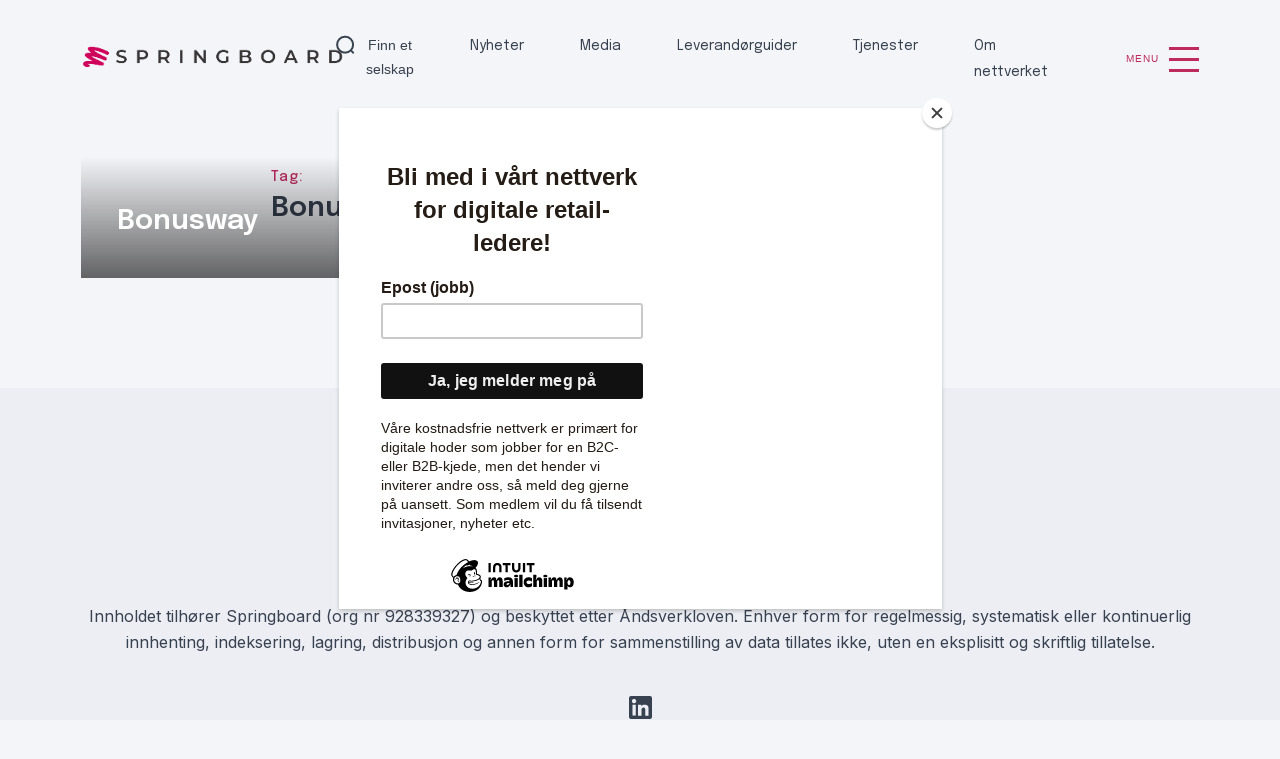

--- FILE ---
content_type: text/html; charset=UTF-8
request_url: https://springboard.no/tag/bonusway/
body_size: 11185
content:
<!doctype html>
<html lang="en-US">

<head>
	<!-- Google Tag Manager -->
	<script>
		(function(w, d, s, l, i) {
			w[l] = w[l] || [];
			w[l].push({
				'gtm.start': new Date().getTime(),
				event: 'gtm.js'
			});
			var f = d.getElementsByTagName(s)[0],
				j = d.createElement(s),
				dl = l != 'dataLayer' ? '&l=' + l : '';
			j.async = true;
			j.src =
				'https://www.googletagmanager.com/gtm.js?id=' + i + dl;
			f.parentNode.insertBefore(j, f);
		})(window, document, 'script', 'dataLayer', 'GTM-WP3LVK7');
	</script>
	<!-- End Google Tag Manager -->
	<meta charset="UTF-8">
	<meta name="viewport" content="width=device-width, initial-scale=1">
	<meta http-equiv="X-UA-Compatible" content="ie=edge">
	<meta name="google-site-verification" content="_2I6ys3zJPFxaptiR_PcCFk-NAf3TLVX1H6cWdUM2Vw" />
	<script id="mcjs">
		! function(c, h, i, m, p) {
			m = c.createElement(h), p = c.getElementsByTagName(h)[0], m.async = 1, m.src = i, p.parentNode.insertBefore(m, p)
		}(document, "script", "https://chimpstatic.com/mcjs-connected/js/users/47027127bfc2fa18dd8ebc212/9a79635c238dc1d91372ac83c.js");
	</script>
	<meta name='robots' content='index, follow, max-image-preview:large, max-snippet:-1, max-video-preview:-1' />
	<style>img:is([sizes="auto" i], [sizes^="auto," i]) { contain-intrinsic-size: 3000px 1500px }</style>
	
	<!-- This site is optimized with the Yoast SEO plugin v25.9 - https://yoast.com/wordpress/plugins/seo/ -->
	<title>Bonusway Arkiver - Springboard - Nordic Retail &amp; Tech</title>
<link crossorigin data-rocket-preconnect href="https://pixel.metamanager.io" rel="preconnect">
<link crossorigin data-rocket-preconnect href="https://snap.licdn.com" rel="preconnect">
<link crossorigin data-rocket-preconnect href="https://connect.facebook.net" rel="preconnect">
<link crossorigin data-rocket-preconnect href="https://www.googletagmanager.com" rel="preconnect">
<link crossorigin data-rocket-preconnect href="https://www.google-analytics.com" rel="preconnect">
<link crossorigin data-rocket-preconnect href="https://downloads.mailchimp.com" rel="preconnect">
<link crossorigin data-rocket-preconnect href="https://chimpstatic.com" rel="preconnect">
<link crossorigin data-rocket-preconnect href="https://googleads.g.doubleclick.net" rel="preconnect">
<link crossorigin data-rocket-preconnect href="https://pagead2.googlesyndication.com" rel="preconnect"><link rel="preload" data-rocket-preload as="image" href="https://springboard.no/wp-content/uploads/2021/11/Komplett-datamaskin-dame-1050x500.jpg" fetchpriority="high">
	<link rel="canonical" href="https://springboard.no/tag/bonusway/" />
	<meta property="og:locale" content="en_US" />
	<meta property="og:type" content="article" />
	<meta property="og:title" content="Bonusway Arkiver - Springboard - Nordic Retail &amp; Tech" />
	<meta property="og:url" content="https://springboard.no/tag/bonusway/" />
	<meta property="og:site_name" content="Springboard - Nordic Retail &amp; Tech" />
	<meta name="twitter:card" content="summary_large_image" />
	<script type="application/ld+json" class="yoast-schema-graph">{"@context":"https://schema.org","@graph":[{"@type":"CollectionPage","@id":"https://springboard.no/tag/bonusway/","url":"https://springboard.no/tag/bonusway/","name":"Bonusway Arkiver - Springboard - Nordic Retail &amp; Tech","isPartOf":{"@id":"https://springboard.no/#website"},"primaryImageOfPage":{"@id":"https://springboard.no/tag/bonusway/#primaryimage"},"image":{"@id":"https://springboard.no/tag/bonusway/#primaryimage"},"thumbnailUrl":"https://springboard.no/wp-content/uploads/2021/11/Komplett-datamaskin-dame.jpg","inLanguage":"en-US"},{"@type":"ImageObject","inLanguage":"en-US","@id":"https://springboard.no/tag/bonusway/#primaryimage","url":"https://springboard.no/wp-content/uploads/2021/11/Komplett-datamaskin-dame.jpg","contentUrl":"https://springboard.no/wp-content/uploads/2021/11/Komplett-datamaskin-dame.jpg","width":1600,"height":900,"caption":"(Foto: iStock)"},{"@type":"WebSite","@id":"https://springboard.no/#website","url":"https://springboard.no/","name":"Springboard - Nordic Retail &amp; Tech","description":"Nordic Retail &amp; Tech","potentialAction":[{"@type":"SearchAction","target":{"@type":"EntryPoint","urlTemplate":"https://springboard.no/?s={search_term_string}"},"query-input":{"@type":"PropertyValueSpecification","valueRequired":true,"valueName":"search_term_string"}}],"inLanguage":"en-US"}]}</script>
	<!-- / Yoast SEO plugin. -->



<style id='wp-block-library-theme-inline-css'>
.wp-block-audio :where(figcaption){color:#555;font-size:13px;text-align:center}.is-dark-theme .wp-block-audio :where(figcaption){color:#ffffffa6}.wp-block-audio{margin:0 0 1em}.wp-block-code{border:1px solid #ccc;border-radius:4px;font-family:Menlo,Consolas,monaco,monospace;padding:.8em 1em}.wp-block-embed :where(figcaption){color:#555;font-size:13px;text-align:center}.is-dark-theme .wp-block-embed :where(figcaption){color:#ffffffa6}.wp-block-embed{margin:0 0 1em}.blocks-gallery-caption{color:#555;font-size:13px;text-align:center}.is-dark-theme .blocks-gallery-caption{color:#ffffffa6}:root :where(.wp-block-image figcaption){color:#555;font-size:13px;text-align:center}.is-dark-theme :root :where(.wp-block-image figcaption){color:#ffffffa6}.wp-block-image{margin:0 0 1em}.wp-block-pullquote{border-bottom:4px solid;border-top:4px solid;color:currentColor;margin-bottom:1.75em}.wp-block-pullquote cite,.wp-block-pullquote footer,.wp-block-pullquote__citation{color:currentColor;font-size:.8125em;font-style:normal;text-transform:uppercase}.wp-block-quote{border-left:.25em solid;margin:0 0 1.75em;padding-left:1em}.wp-block-quote cite,.wp-block-quote footer{color:currentColor;font-size:.8125em;font-style:normal;position:relative}.wp-block-quote:where(.has-text-align-right){border-left:none;border-right:.25em solid;padding-left:0;padding-right:1em}.wp-block-quote:where(.has-text-align-center){border:none;padding-left:0}.wp-block-quote.is-large,.wp-block-quote.is-style-large,.wp-block-quote:where(.is-style-plain){border:none}.wp-block-search .wp-block-search__label{font-weight:700}.wp-block-search__button{border:1px solid #ccc;padding:.375em .625em}:where(.wp-block-group.has-background){padding:1.25em 2.375em}.wp-block-separator.has-css-opacity{opacity:.4}.wp-block-separator{border:none;border-bottom:2px solid;margin-left:auto;margin-right:auto}.wp-block-separator.has-alpha-channel-opacity{opacity:1}.wp-block-separator:not(.is-style-wide):not(.is-style-dots){width:100px}.wp-block-separator.has-background:not(.is-style-dots){border-bottom:none;height:1px}.wp-block-separator.has-background:not(.is-style-wide):not(.is-style-dots){height:2px}.wp-block-table{margin:0 0 1em}.wp-block-table td,.wp-block-table th{word-break:normal}.wp-block-table :where(figcaption){color:#555;font-size:13px;text-align:center}.is-dark-theme .wp-block-table :where(figcaption){color:#ffffffa6}.wp-block-video :where(figcaption){color:#555;font-size:13px;text-align:center}.is-dark-theme .wp-block-video :where(figcaption){color:#ffffffa6}.wp-block-video{margin:0 0 1em}:root :where(.wp-block-template-part.has-background){margin-bottom:0;margin-top:0;padding:1.25em 2.375em}
</style>
<style id='classic-theme-styles-inline-css'>
/*! This file is auto-generated */
.wp-block-button__link{color:#fff;background-color:#32373c;border-radius:9999px;box-shadow:none;text-decoration:none;padding:calc(.667em + 2px) calc(1.333em + 2px);font-size:1.125em}.wp-block-file__button{background:#32373c;color:#fff;text-decoration:none}
</style>
<style id='filebird-block-filebird-gallery-style-inline-css'>
ul.filebird-block-filebird-gallery{margin:auto!important;padding:0!important;width:100%}ul.filebird-block-filebird-gallery.layout-grid{display:grid;grid-gap:20px;align-items:stretch;grid-template-columns:repeat(var(--columns),1fr);justify-items:stretch}ul.filebird-block-filebird-gallery.layout-grid li img{border:1px solid #ccc;box-shadow:2px 2px 6px 0 rgba(0,0,0,.3);height:100%;max-width:100%;-o-object-fit:cover;object-fit:cover;width:100%}ul.filebird-block-filebird-gallery.layout-masonry{-moz-column-count:var(--columns);-moz-column-gap:var(--space);column-gap:var(--space);-moz-column-width:var(--min-width);columns:var(--min-width) var(--columns);display:block;overflow:auto}ul.filebird-block-filebird-gallery.layout-masonry li{margin-bottom:var(--space)}ul.filebird-block-filebird-gallery li{list-style:none}ul.filebird-block-filebird-gallery li figure{height:100%;margin:0;padding:0;position:relative;width:100%}ul.filebird-block-filebird-gallery li figure figcaption{background:linear-gradient(0deg,rgba(0,0,0,.7),rgba(0,0,0,.3) 70%,transparent);bottom:0;box-sizing:border-box;color:#fff;font-size:.8em;margin:0;max-height:100%;overflow:auto;padding:3em .77em .7em;position:absolute;text-align:center;width:100%;z-index:2}ul.filebird-block-filebird-gallery li figure figcaption a{color:inherit}

</style>
<style id='global-styles-inline-css'>
:root{--wp--preset--aspect-ratio--square: 1;--wp--preset--aspect-ratio--4-3: 4/3;--wp--preset--aspect-ratio--3-4: 3/4;--wp--preset--aspect-ratio--3-2: 3/2;--wp--preset--aspect-ratio--2-3: 2/3;--wp--preset--aspect-ratio--16-9: 16/9;--wp--preset--aspect-ratio--9-16: 9/16;--wp--preset--color--black: #000000;--wp--preset--color--cyan-bluish-gray: #abb8c3;--wp--preset--color--white: #ffffff;--wp--preset--color--pale-pink: #f78da7;--wp--preset--color--vivid-red: #cf2e2e;--wp--preset--color--luminous-vivid-orange: #ff6900;--wp--preset--color--luminous-vivid-amber: #fcb900;--wp--preset--color--light-green-cyan: #7bdcb5;--wp--preset--color--vivid-green-cyan: #00d084;--wp--preset--color--pale-cyan-blue: #8ed1fc;--wp--preset--color--vivid-cyan-blue: #0693e3;--wp--preset--color--vivid-purple: #9b51e0;--wp--preset--color--red: #BE2A5C;--wp--preset--color--navy: #384150;--wp--preset--color--light-blue: #ECEEF3;--wp--preset--gradient--vivid-cyan-blue-to-vivid-purple: linear-gradient(135deg,rgba(6,147,227,1) 0%,rgb(155,81,224) 100%);--wp--preset--gradient--light-green-cyan-to-vivid-green-cyan: linear-gradient(135deg,rgb(122,220,180) 0%,rgb(0,208,130) 100%);--wp--preset--gradient--luminous-vivid-amber-to-luminous-vivid-orange: linear-gradient(135deg,rgba(252,185,0,1) 0%,rgba(255,105,0,1) 100%);--wp--preset--gradient--luminous-vivid-orange-to-vivid-red: linear-gradient(135deg,rgba(255,105,0,1) 0%,rgb(207,46,46) 100%);--wp--preset--gradient--very-light-gray-to-cyan-bluish-gray: linear-gradient(135deg,rgb(238,238,238) 0%,rgb(169,184,195) 100%);--wp--preset--gradient--cool-to-warm-spectrum: linear-gradient(135deg,rgb(74,234,220) 0%,rgb(151,120,209) 20%,rgb(207,42,186) 40%,rgb(238,44,130) 60%,rgb(251,105,98) 80%,rgb(254,248,76) 100%);--wp--preset--gradient--blush-light-purple: linear-gradient(135deg,rgb(255,206,236) 0%,rgb(152,150,240) 100%);--wp--preset--gradient--blush-bordeaux: linear-gradient(135deg,rgb(254,205,165) 0%,rgb(254,45,45) 50%,rgb(107,0,62) 100%);--wp--preset--gradient--luminous-dusk: linear-gradient(135deg,rgb(255,203,112) 0%,rgb(199,81,192) 50%,rgb(65,88,208) 100%);--wp--preset--gradient--pale-ocean: linear-gradient(135deg,rgb(255,245,203) 0%,rgb(182,227,212) 50%,rgb(51,167,181) 100%);--wp--preset--gradient--electric-grass: linear-gradient(135deg,rgb(202,248,128) 0%,rgb(113,206,126) 100%);--wp--preset--gradient--midnight: linear-gradient(135deg,rgb(2,3,129) 0%,rgb(40,116,252) 100%);--wp--preset--font-size--small: 13px;--wp--preset--font-size--medium: 20px;--wp--preset--font-size--large: 36px;--wp--preset--font-size--x-large: 42px;--wp--preset--spacing--20: 0.44rem;--wp--preset--spacing--30: 0.67rem;--wp--preset--spacing--40: 1rem;--wp--preset--spacing--50: 1.5rem;--wp--preset--spacing--60: 2.25rem;--wp--preset--spacing--70: 3.38rem;--wp--preset--spacing--80: 5.06rem;--wp--preset--shadow--natural: 6px 6px 9px rgba(0, 0, 0, 0.2);--wp--preset--shadow--deep: 12px 12px 50px rgba(0, 0, 0, 0.4);--wp--preset--shadow--sharp: 6px 6px 0px rgba(0, 0, 0, 0.2);--wp--preset--shadow--outlined: 6px 6px 0px -3px rgba(255, 255, 255, 1), 6px 6px rgba(0, 0, 0, 1);--wp--preset--shadow--crisp: 6px 6px 0px rgba(0, 0, 0, 1);}:where(.is-layout-flex){gap: 0.5em;}:where(.is-layout-grid){gap: 0.5em;}body .is-layout-flex{display: flex;}.is-layout-flex{flex-wrap: wrap;align-items: center;}.is-layout-flex > :is(*, div){margin: 0;}body .is-layout-grid{display: grid;}.is-layout-grid > :is(*, div){margin: 0;}:where(.wp-block-columns.is-layout-flex){gap: 2em;}:where(.wp-block-columns.is-layout-grid){gap: 2em;}:where(.wp-block-post-template.is-layout-flex){gap: 1.25em;}:where(.wp-block-post-template.is-layout-grid){gap: 1.25em;}.has-black-color{color: var(--wp--preset--color--black) !important;}.has-cyan-bluish-gray-color{color: var(--wp--preset--color--cyan-bluish-gray) !important;}.has-white-color{color: var(--wp--preset--color--white) !important;}.has-pale-pink-color{color: var(--wp--preset--color--pale-pink) !important;}.has-vivid-red-color{color: var(--wp--preset--color--vivid-red) !important;}.has-luminous-vivid-orange-color{color: var(--wp--preset--color--luminous-vivid-orange) !important;}.has-luminous-vivid-amber-color{color: var(--wp--preset--color--luminous-vivid-amber) !important;}.has-light-green-cyan-color{color: var(--wp--preset--color--light-green-cyan) !important;}.has-vivid-green-cyan-color{color: var(--wp--preset--color--vivid-green-cyan) !important;}.has-pale-cyan-blue-color{color: var(--wp--preset--color--pale-cyan-blue) !important;}.has-vivid-cyan-blue-color{color: var(--wp--preset--color--vivid-cyan-blue) !important;}.has-vivid-purple-color{color: var(--wp--preset--color--vivid-purple) !important;}.has-black-background-color{background-color: var(--wp--preset--color--black) !important;}.has-cyan-bluish-gray-background-color{background-color: var(--wp--preset--color--cyan-bluish-gray) !important;}.has-white-background-color{background-color: var(--wp--preset--color--white) !important;}.has-pale-pink-background-color{background-color: var(--wp--preset--color--pale-pink) !important;}.has-vivid-red-background-color{background-color: var(--wp--preset--color--vivid-red) !important;}.has-luminous-vivid-orange-background-color{background-color: var(--wp--preset--color--luminous-vivid-orange) !important;}.has-luminous-vivid-amber-background-color{background-color: var(--wp--preset--color--luminous-vivid-amber) !important;}.has-light-green-cyan-background-color{background-color: var(--wp--preset--color--light-green-cyan) !important;}.has-vivid-green-cyan-background-color{background-color: var(--wp--preset--color--vivid-green-cyan) !important;}.has-pale-cyan-blue-background-color{background-color: var(--wp--preset--color--pale-cyan-blue) !important;}.has-vivid-cyan-blue-background-color{background-color: var(--wp--preset--color--vivid-cyan-blue) !important;}.has-vivid-purple-background-color{background-color: var(--wp--preset--color--vivid-purple) !important;}.has-black-border-color{border-color: var(--wp--preset--color--black) !important;}.has-cyan-bluish-gray-border-color{border-color: var(--wp--preset--color--cyan-bluish-gray) !important;}.has-white-border-color{border-color: var(--wp--preset--color--white) !important;}.has-pale-pink-border-color{border-color: var(--wp--preset--color--pale-pink) !important;}.has-vivid-red-border-color{border-color: var(--wp--preset--color--vivid-red) !important;}.has-luminous-vivid-orange-border-color{border-color: var(--wp--preset--color--luminous-vivid-orange) !important;}.has-luminous-vivid-amber-border-color{border-color: var(--wp--preset--color--luminous-vivid-amber) !important;}.has-light-green-cyan-border-color{border-color: var(--wp--preset--color--light-green-cyan) !important;}.has-vivid-green-cyan-border-color{border-color: var(--wp--preset--color--vivid-green-cyan) !important;}.has-pale-cyan-blue-border-color{border-color: var(--wp--preset--color--pale-cyan-blue) !important;}.has-vivid-cyan-blue-border-color{border-color: var(--wp--preset--color--vivid-cyan-blue) !important;}.has-vivid-purple-border-color{border-color: var(--wp--preset--color--vivid-purple) !important;}.has-vivid-cyan-blue-to-vivid-purple-gradient-background{background: var(--wp--preset--gradient--vivid-cyan-blue-to-vivid-purple) !important;}.has-light-green-cyan-to-vivid-green-cyan-gradient-background{background: var(--wp--preset--gradient--light-green-cyan-to-vivid-green-cyan) !important;}.has-luminous-vivid-amber-to-luminous-vivid-orange-gradient-background{background: var(--wp--preset--gradient--luminous-vivid-amber-to-luminous-vivid-orange) !important;}.has-luminous-vivid-orange-to-vivid-red-gradient-background{background: var(--wp--preset--gradient--luminous-vivid-orange-to-vivid-red) !important;}.has-very-light-gray-to-cyan-bluish-gray-gradient-background{background: var(--wp--preset--gradient--very-light-gray-to-cyan-bluish-gray) !important;}.has-cool-to-warm-spectrum-gradient-background{background: var(--wp--preset--gradient--cool-to-warm-spectrum) !important;}.has-blush-light-purple-gradient-background{background: var(--wp--preset--gradient--blush-light-purple) !important;}.has-blush-bordeaux-gradient-background{background: var(--wp--preset--gradient--blush-bordeaux) !important;}.has-luminous-dusk-gradient-background{background: var(--wp--preset--gradient--luminous-dusk) !important;}.has-pale-ocean-gradient-background{background: var(--wp--preset--gradient--pale-ocean) !important;}.has-electric-grass-gradient-background{background: var(--wp--preset--gradient--electric-grass) !important;}.has-midnight-gradient-background{background: var(--wp--preset--gradient--midnight) !important;}.has-small-font-size{font-size: var(--wp--preset--font-size--small) !important;}.has-medium-font-size{font-size: var(--wp--preset--font-size--medium) !important;}.has-large-font-size{font-size: var(--wp--preset--font-size--large) !important;}.has-x-large-font-size{font-size: var(--wp--preset--font-size--x-large) !important;}
:where(.wp-block-post-template.is-layout-flex){gap: 1.25em;}:where(.wp-block-post-template.is-layout-grid){gap: 1.25em;}
:where(.wp-block-columns.is-layout-flex){gap: 2em;}:where(.wp-block-columns.is-layout-grid){gap: 2em;}
:root :where(.wp-block-pullquote){font-size: 1.5em;line-height: 1.6;}
</style>
<link rel='stylesheet' id='main-css-css' href='https://springboard.no/wp-content/themes/martech/dist/css/main.min.css?ver=1731786823' media='all' />
<link rel="icon" href="https://springboard.no/wp-content/uploads/2024/07/Springboard-symbol-150x150.png" sizes="32x32" />
<link rel="icon" href="https://springboard.no/wp-content/uploads/2024/07/Springboard-symbol-300x300.png" sizes="192x192" />
<link rel="apple-touch-icon" href="https://springboard.no/wp-content/uploads/2024/07/Springboard-symbol-300x300.png" />
<meta name="msapplication-TileImage" content="https://springboard.no/wp-content/uploads/2024/07/Springboard-symbol-300x300.png" />
<noscript><style id="rocket-lazyload-nojs-css">.rll-youtube-player, [data-lazy-src]{display:none !important;}</style></noscript><meta name="generator" content="WP Rocket 3.19.4" data-wpr-features="wpr_minify_js wpr_lazyload_images wpr_preconnect_external_domains wpr_oci wpr_minify_css wpr_preload_links wpr_desktop" /></head>

<body class="archive tag tag-bonusway tag-1035 wp-theme-martech">
	<!-- Google Tag Manager (noscript) -->
	<noscript><iframe src="https://www.googletagmanager.com/ns.html?id=GTM-WP3LVK7" height="0" width="0" style="display:none;visibility:hidden"></iframe></noscript>
	<!-- End Google Tag Manager (noscript) -->

	

	<header  class="container header" role="banner">
		<div  class="row align-items-center">
			<div  class="col-5 col-md-4 col-lg-2 col-xl-3">
				<a href="https://springboard.no">
					<img src="https://springboard.no/wp-content/themes/martech/dist/img/springboard-logo.png" class="header__logo" alt="Springboard Logo" width="170" height="40" data-aos="zoom-in-down">
				</a>
			</div>
			<div  class="col-3 col-md-4 d-flex d-lg-none justify-content-end">
				<button id="mobileSearchOpener" class="header__searchOpener" data-bs-toggle="collapse" href="#instaSearchContainer" role="button" aria-expanded="false" aria-controls="instaSearchContainer"><img src="data:image/svg+xml,%3Csvg%20xmlns='http://www.w3.org/2000/svg'%20viewBox='0%200%2019%2019'%3E%3C/svg%3E" width="19" height="19" alt="Search" data-lazy-src="https://springboard.no/wp-content/themes/martech/dist/img/icons/search.svg"><noscript><img src="https://springboard.no/wp-content/themes/martech/dist/img/icons/search.svg" width="19" height="19" alt="Search"></noscript>
			</div>
			<div  class="d-none d-lg-flex col-lg-8 col-xl-8 justify-content-end" data-aos-offset="400" data-aos="zoom-in-down" data-aos-delay="200">
				
<nav>
	<div class="mainMenu">
					<ul class="mainMenu__list">
				<li class="mainMenu__item mainMenu__item--search">
					<button class="mainMenu__link mainMenu__link--search" data-bs-toggle="collapse" href="#instaSearchContainer" role="button" aria-expanded="false" aria-controls="instaSearchContainer">
						Finn et selskap					</button>
				</li>
				
						<li class="mainMenu__item">
							<a class="mainMenu__link " href="/">
								Nyheter							</a>
													</li>	
					
						<li class="mainMenu__item">
							<a class="mainMenu__link " href="/monitor">
								Media							</a>
													</li>	
					
						<li class="mainMenu__item">
							<a class="mainMenu__link " href="#">
								Leverandørguider							</a>
															<ul class="mainMenu__subList submenu">
										
										<li class="mainMenu__subItem">
											<a class="mainMenu__subLink " href="/retailteknologi">
												Teknologi for retail											</a>
										</li>
										
										<li class="mainMenu__subItem">
											<a class="mainMenu__subLink " href="/betalinger">
												Fintech for retail											</a>
										</li>
										
										<li class="mainMenu__subItem">
											<a class="mainMenu__subLink " href="/logistikk">
												Logistikk for retail											</a>
										</li>
										
										<li class="mainMenu__subItem">
											<a class="mainMenu__subLink " href="/consulting/">
												Byråer for retail											</a>
										</li>
																	</ul>
													</li>	
					
						<li class="mainMenu__item">
							<a class="mainMenu__link " href="#">
								Tjenester							</a>
															<ul class="mainMenu__subList submenu">
										
										<li class="mainMenu__subItem">
											<a class="mainMenu__subLink " href="https://springboard.no/ecommerce-manager-for-hire/">
												Nettbutikksjef til leie											</a>
										</li>
										
										<li class="mainMenu__subItem">
											<a class="mainMenu__subLink " href="https://springboard.no/innsikt/">
												Bestill innsikt											</a>
										</li>
										
										<li class="mainMenu__subItem">
											<a class="mainMenu__subLink " href="https://springboard.no/investeringer/">
												Investeringer											</a>
										</li>
																	</ul>
													</li>	
					
						<li class="mainMenu__item">
							<a class="mainMenu__link " href="/nettverk">
								Om nettverket							</a>
													</li>	
								</ul>
			</div>
</nav>


			</div>
			<div  class="col-4 col-md-4 col-lg-2 col-xl-1 d-flex justify-content-end">
				<div data-aos="zoom-in-down" data-aos-delay="400">
					<button type="button" class="header__menuOpener" data-bs-toggle="modal" data-bs-target="#modalMenu">Menu						<span class="header__menuLine"></span>
						<span class="header__menuLine"></span>
						<span class="header__menuLine"></span>
					</button>
				</div>
			</div>
		</div>
		<div  class="header__modal | modal fade" id="modalMenu" aria-hidden="true" aria-labelledby="modalMenu" tabindex="-1">
			<div  class="modal-dialog modal-fullscreen">
				<div class="modal-content">
					


<nav>
	<div class="modalMenu | container">
		<button type="button" class="modalMenu__close" data-bs-dismiss="modal" aria-label="Close">Close</button>

					<div class="mainMenuMobile | d-lg-none">
									<ul class="mainMenuMobile__list">
														
								<li class="mainMenuMobile__item">
									<a class="mainMenuMobile__link " href="/">
										Nyheter									</a>

																	</li>
															
								<li class="mainMenuMobile__item">
									<a class="mainMenuMobile__link " href="/monitor">
										Media									</a>

																	</li>
															
								<li class="mainMenuMobile__item">
									<a class="mainMenuMobile__link " href="#">
										Leverandørguider									</a>

																			<ul class="mainMenuMobile__subList submenu">
												
												<li class="mainMenuMobile__subItem">
													<a class="mainMenuMobile__subLink " href="/retailteknologi">
														Teknologi for retail													</a>
												</li>
												
												<li class="mainMenuMobile__subItem">
													<a class="mainMenuMobile__subLink " href="/betalinger">
														Fintech for retail													</a>
												</li>
												
												<li class="mainMenuMobile__subItem">
													<a class="mainMenuMobile__subLink " href="/logistikk">
														Logistikk for retail													</a>
												</li>
												
												<li class="mainMenuMobile__subItem">
													<a class="mainMenuMobile__subLink " href="/consulting/">
														Byråer for retail													</a>
												</li>
																					</ul>
																	</li>
															
								<li class="mainMenuMobile__item">
									<a class="mainMenuMobile__link " href="#">
										Tjenester									</a>

																			<ul class="mainMenuMobile__subList submenu">
												
												<li class="mainMenuMobile__subItem">
													<a class="mainMenuMobile__subLink " href="https://springboard.no/ecommerce-manager-for-hire/">
														Nettbutikksjef til leie													</a>
												</li>
												
												<li class="mainMenuMobile__subItem">
													<a class="mainMenuMobile__subLink " href="https://springboard.no/innsikt/">
														Bestill innsikt													</a>
												</li>
												
												<li class="mainMenuMobile__subItem">
													<a class="mainMenuMobile__subLink " href="https://springboard.no/investeringer/">
														Investeringer													</a>
												</li>
																					</ul>
																	</li>
															
								<li class="mainMenuMobile__item">
									<a class="mainMenuMobile__link " href="/nettverk">
										Om nettverket									</a>

																	</li>
												</ul>
							</div>
			<ul class="modalMenu__list">
											<li class="modalMenu__item">
								<a class="modalMenu__link " href="https://springboard.no/category/adtech/">
									Trafikk &amp; Markedsføring								</a>
								<ul class="modalMenu__list modalMenu__list--sub">
								
																			<li class="modalMenu__item modalMenu__item--sub">
											<a class="modalMenu__link modalMenu__link--sub " href="https://springboard.no/category/adtech/affiliate/">
												Affiliate markedsføring											</a>
										</li>
																			<li class="modalMenu__item modalMenu__item--sub">
											<a class="modalMenu__link modalMenu__link--sub " href="https://springboard.no/category/adtech/epost/">
												Epost-markedsføring											</a>
										</li>
																			<li class="modalMenu__item modalMenu__item--sub">
											<a class="modalMenu__link modalMenu__link--sub " href="https://springboard.no/category/adtech/prissammenlikning/">
												Prissammenlikning											</a>
										</li>
																			<li class="modalMenu__item modalMenu__item--sub">
											<a class="modalMenu__link modalMenu__link--sub " href="https://springboard.no/category/adtech/display/">
												Programmatic &amp; Display											</a>
										</li>
																			<li class="modalMenu__item modalMenu__item--sub">
											<a class="modalMenu__link modalMenu__link--sub " href="https://springboard.no/category/adtech/sokeordsannonsering/">
												Søkeordsannonsering											</a>
										</li>
																			<li class="modalMenu__item modalMenu__item--sub">
											<a class="modalMenu__link modalMenu__link--sub " href="https://springboard.no/category/adtech/banner-produksjon/">
												Banner-produksjon											</a>
										</li>
																			<li class="modalMenu__item modalMenu__item--sub">
											<a class="modalMenu__link modalMenu__link--sub " href="https://springboard.no/category/analyse/ad-analytics/">
												Ad analytics											</a>
										</li>
																			<li class="modalMenu__item modalMenu__item--sub">
											<a class="modalMenu__link modalMenu__link--sub " href="https://springboard.no/category/adtech/">
												ALT OM ADTECH											</a>
										</li>
																	</ul>
							</li>
													<li class="modalMenu__item">
								<a class="modalMenu__link " href="https://springboard.no/category/ehandelsplattformer/">
									Ehandelsplattformer								</a>
								<ul class="modalMenu__list modalMenu__list--sub">
								
																			<li class="modalMenu__item modalMenu__item--sub">
											<a class="modalMenu__link modalMenu__link--sub " href="https://springboard.no/category/ehandelsplattformer/ehandelsplattform-b2b/">
												Ehandelsplattformer (B2B)											</a>
										</li>
																			<li class="modalMenu__item modalMenu__item--sub">
											<a class="modalMenu__link modalMenu__link--sub " href="https://springboard.no/category/ehandelsplattformer/starte-nettbutikk/">
												Ehandelsplattformer (lavbudsjett)											</a>
										</li>
																			<li class="modalMenu__item modalMenu__item--sub">
											<a class="modalMenu__link modalMenu__link--sub " href="https://springboard.no/category/ehandelsplattformer/ehandelsplattform-store/">
												Ehandelsplattformer (store)											</a>
										</li>
																			<li class="modalMenu__item modalMenu__item--sub">
											<a class="modalMenu__link modalMenu__link--sub " href="https://springboard.no/category/forretningsystemer/">
												ERP, OMS &amp; Forretningssystemer											</a>
										</li>
																			<li class="modalMenu__item modalMenu__item--sub">
											<a class="modalMenu__link modalMenu__link--sub " href="https://springboard.no/category/produktinformasjon/pim/">
												PIM-systemer											</a>
										</li>
																			<li class="modalMenu__item modalMenu__item--sub">
											<a class="modalMenu__link modalMenu__link--sub " href="https://springboard.no/category/produktinformasjon/personalisering/">
												Personalisering											</a>
										</li>
																			<li class="modalMenu__item modalMenu__item--sub">
											<a class="modalMenu__link modalMenu__link--sub " href="https://springboard.no/category/produktinformasjon/onsite-search/">
												Internsøk											</a>
										</li>
																			<li class="modalMenu__item modalMenu__item--sub">
											<a class="modalMenu__link modalMenu__link--sub " href="https://springboard.no/category/produktinformasjon/produktomtaler/">
												Produktomtaler											</a>
										</li>
																			<li class="modalMenu__item modalMenu__item--sub">
											<a class="modalMenu__link modalMenu__link--sub " href="https://springboard.no/category/prisoptimalisering/">
												Prisoptimalisering											</a>
										</li>
																			<li class="modalMenu__item modalMenu__item--sub">
											<a class="modalMenu__link modalMenu__link--sub " href="/no/category/ehandel/">
												ALT OM EHANDEL											</a>
										</li>
																	</ul>
							</li>
													<li class="modalMenu__item">
								<a class="modalMenu__link " href="https://springboard.no/category/kundeservice/salestech/">
									Salestech (B2B)								</a>
								<ul class="modalMenu__list modalMenu__list--sub">
								
																			<li class="modalMenu__item modalMenu__item--sub">
											<a class="modalMenu__link modalMenu__link--sub " href="https://springboard.no/category/kundeservice/kontrakt/">
												Signering og kontrakter											</a>
										</li>
																			<li class="modalMenu__item modalMenu__item--sub">
											<a class="modalMenu__link modalMenu__link--sub " href="https://springboard.no/category/lojalitet/crm/">
												CRM											</a>
										</li>
																	</ul>
							</li>
													<li class="modalMenu__item">
								<a class="modalMenu__link " href="https://springboard.no/category/lojalitet/">
									Kundedata &amp; Lojalitet								</a>
								<ul class="modalMenu__list modalMenu__list--sub">
								
																			<li class="modalMenu__item modalMenu__item--sub">
											<a class="modalMenu__link modalMenu__link--sub " href="https://springboard.no/category/lojalitet/gdpr/">
												GDPR											</a>
										</li>
																			<li class="modalMenu__item modalMenu__item--sub">
											<a class="modalMenu__link modalMenu__link--sub " href="https://springboard.no/category/analyse/kundeanalyse/">
												Kunde-analyser											</a>
										</li>
																			<li class="modalMenu__item modalMenu__item--sub">
											<a class="modalMenu__link modalMenu__link--sub " href="https://springboard.no/category/lojalitet/cdp/">
												CDP											</a>
										</li>
																			<li class="modalMenu__item modalMenu__item--sub">
											<a class="modalMenu__link modalMenu__link--sub " href="https://springboard.no/category/lojalitet/kundeklubb/">
												Kundeklubb											</a>
										</li>
																	</ul>
							</li>
													<li class="modalMenu__item">
								<a class="modalMenu__link" href="/logistikk/">
									eLogistikk								</a>
							</li>
														<li class="modalMenu__item">
								<a class="modalMenu__link" href="/betaling/">
									eBetaling								</a>
							</li>
														<li class="modalMenu__item">
								<a class="modalMenu__link" href="https://springboard.no/category/kundeservice/">
									Kundeservice &amp; Salg								</a>
							</li>
														<li class="modalMenu__item">
								<a class="modalMenu__link" href="https://springboard.no/category/ehandelsplattformer/billettsalg/">
									Ehandelsplattformer (billetter)								</a>
							</li>
										</ul>
			</div>
</nav>


				</div>
			</div>
		</div>
	</header>

	
<aside class="instaSearch | collapse" id="instaSearchContainer">
	<div class="instaSearch__container | container">
		<div  class="row justify-content-center">
			<div class="col col-lg-7">
				<div class="instaSearch__box">
					<input class="instaSearch__input" type="text" name="instaSearch" id="instaSearch" placeholder="Search for companies and articles"></input>
					<div class="instaSearch__result | d-none" id="instaSearchResult">
					</div>
				</div>
			
				<p class="instaSearch__comment">
                    Here you will find an overview of companies and articles. Perform a search or find businesses and articles based on tags				</p>
			</div>
		</div>
	</div>
</aside>
    <header  class="archive container">
        <div class="row justify-content-center">
            <div  class="col-12 col-lg-8">
                <span class="archive__name" data-aos="fade-in" data-aos-delay="300">Tag:</span>
                <h1 class="archive__title" data-aos="fade-in" data-aos-delay="500">Bonusway</h1>

                
            </div>
        </div>
    </header><!-- .page-header -->
    
    <section  class="mainPostsList | container">
        <div  id="ajaxWrapper" class="row">

            


     


                    
<div  class="postBig | col-12 col-xl-6 | center-m center-d">
    <a href="https://springboard.no/martech/bonusway/" rel="bookmark" title="Bonusway" class="postBig__link" data-aos="zoom-in">
        <div class="postBig__thumbnailContainer">
            <img fetchpriority="high" width="1050" height="500" src="https://springboard.no/wp-content/uploads/2021/11/Komplett-datamaskin-dame-1050x500.jpg" class="postBig__thumbnail" alt="Bonusway"  decoding="async" />        </div>
        <div class="postBig__content">
                        <h2 class="postBig__title">Bonusway</h2>
        </div>
    </a>
</div>
                
        </div>
    </section>

    
<footer  class="footer">
	<div  class="footer__menu">
		<div  class="container">
			<button class="footer__up" aria-label=" Go to top"></button>
			
<nav>
	<div class="footerMenu | container">
			</div>
</nav>


		</div>
	</div>
	<div  class="footer__bottom">
		<div  class="container">
			<div class="row">
				
<div class="col-12">
    <a href="https://springboard.no">
        <img src="https://springboard.no/wp-content/themes/martech/dist/img/springboard-logo.png" class="footer__logo" alt="Springboard Logo" width="200" height="40">
    </a>
</div>				
<div class="col-12">
    <p class="footer__copy">Innholdet tilhører Springboard (org nr 928339327) og beskyttet etter Åndsverkloven. Enhver form for regelmessig, systematisk eller kontinuerlig innhenting, indeksering, lagring, distribusjon og annen form for sammenstilling av data tillates ikke, uten en eksplisitt og skriftlig tillatelse.</p>
</div>				
<div class="col-12">
    <ul class="footerSocial">
        
        
        
                    <li class="footerSocial__item">
                <a class="footerSocial__link" href="https://www.linkedin.com/company/16198652" target="_blank" rel="noopener noreferrer"><img src="https://springboard.no/wp-content/themes/martech/dist/img/icons/linkedin.svg" alt="Springboard LinkedIn Account"  width="25" height="25"></a>
            </li>
            </ul>
</div>			</div>
		</div>
	</div>
</footer><script type="speculationrules">
{"prefetch":[{"source":"document","where":{"and":[{"href_matches":"\/*"},{"not":{"href_matches":["\/wp-*.php","\/wp-admin\/*","\/wp-content\/uploads\/*","\/wp-content\/*","\/wp-content\/plugins\/*","\/wp-content\/themes\/martech\/*","\/*\\?(.+)"]}},{"not":{"selector_matches":"a[rel~=\"nofollow\"]"}},{"not":{"selector_matches":".no-prefetch, .no-prefetch a"}}]},"eagerness":"conservative"}]}
</script>
<script id="rocket-browser-checker-js-after">
"use strict";var _createClass=function(){function defineProperties(target,props){for(var i=0;i<props.length;i++){var descriptor=props[i];descriptor.enumerable=descriptor.enumerable||!1,descriptor.configurable=!0,"value"in descriptor&&(descriptor.writable=!0),Object.defineProperty(target,descriptor.key,descriptor)}}return function(Constructor,protoProps,staticProps){return protoProps&&defineProperties(Constructor.prototype,protoProps),staticProps&&defineProperties(Constructor,staticProps),Constructor}}();function _classCallCheck(instance,Constructor){if(!(instance instanceof Constructor))throw new TypeError("Cannot call a class as a function")}var RocketBrowserCompatibilityChecker=function(){function RocketBrowserCompatibilityChecker(options){_classCallCheck(this,RocketBrowserCompatibilityChecker),this.passiveSupported=!1,this._checkPassiveOption(this),this.options=!!this.passiveSupported&&options}return _createClass(RocketBrowserCompatibilityChecker,[{key:"_checkPassiveOption",value:function(self){try{var options={get passive(){return!(self.passiveSupported=!0)}};window.addEventListener("test",null,options),window.removeEventListener("test",null,options)}catch(err){self.passiveSupported=!1}}},{key:"initRequestIdleCallback",value:function(){!1 in window&&(window.requestIdleCallback=function(cb){var start=Date.now();return setTimeout(function(){cb({didTimeout:!1,timeRemaining:function(){return Math.max(0,50-(Date.now()-start))}})},1)}),!1 in window&&(window.cancelIdleCallback=function(id){return clearTimeout(id)})}},{key:"isDataSaverModeOn",value:function(){return"connection"in navigator&&!0===navigator.connection.saveData}},{key:"supportsLinkPrefetch",value:function(){var elem=document.createElement("link");return elem.relList&&elem.relList.supports&&elem.relList.supports("prefetch")&&window.IntersectionObserver&&"isIntersecting"in IntersectionObserverEntry.prototype}},{key:"isSlowConnection",value:function(){return"connection"in navigator&&"effectiveType"in navigator.connection&&("2g"===navigator.connection.effectiveType||"slow-2g"===navigator.connection.effectiveType)}}]),RocketBrowserCompatibilityChecker}();
</script>
<script id="rocket-preload-links-js-extra">
var RocketPreloadLinksConfig = {"excludeUris":"\/(?:.+\/)?feed(?:\/(?:.+\/?)?)?$|\/(?:.+\/)?embed\/|\/(index.php\/)?(.*)wp-json(\/.*|$)|\/refer\/|\/go\/|\/recommend\/|\/recommends\/","usesTrailingSlash":"1","imageExt":"jpg|jpeg|gif|png|tiff|bmp|webp|avif|pdf|doc|docx|xls|xlsx|php","fileExt":"jpg|jpeg|gif|png|tiff|bmp|webp|avif|pdf|doc|docx|xls|xlsx|php|html|htm","siteUrl":"https:\/\/springboard.no","onHoverDelay":"100","rateThrottle":"3"};
</script>
<script id="rocket-preload-links-js-after">
(function() {
"use strict";var r="function"==typeof Symbol&&"symbol"==typeof Symbol.iterator?function(e){return typeof e}:function(e){return e&&"function"==typeof Symbol&&e.constructor===Symbol&&e!==Symbol.prototype?"symbol":typeof e},e=function(){function i(e,t){for(var n=0;n<t.length;n++){var i=t[n];i.enumerable=i.enumerable||!1,i.configurable=!0,"value"in i&&(i.writable=!0),Object.defineProperty(e,i.key,i)}}return function(e,t,n){return t&&i(e.prototype,t),n&&i(e,n),e}}();function i(e,t){if(!(e instanceof t))throw new TypeError("Cannot call a class as a function")}var t=function(){function n(e,t){i(this,n),this.browser=e,this.config=t,this.options=this.browser.options,this.prefetched=new Set,this.eventTime=null,this.threshold=1111,this.numOnHover=0}return e(n,[{key:"init",value:function(){!this.browser.supportsLinkPrefetch()||this.browser.isDataSaverModeOn()||this.browser.isSlowConnection()||(this.regex={excludeUris:RegExp(this.config.excludeUris,"i"),images:RegExp(".("+this.config.imageExt+")$","i"),fileExt:RegExp(".("+this.config.fileExt+")$","i")},this._initListeners(this))}},{key:"_initListeners",value:function(e){-1<this.config.onHoverDelay&&document.addEventListener("mouseover",e.listener.bind(e),e.listenerOptions),document.addEventListener("mousedown",e.listener.bind(e),e.listenerOptions),document.addEventListener("touchstart",e.listener.bind(e),e.listenerOptions)}},{key:"listener",value:function(e){var t=e.target.closest("a"),n=this._prepareUrl(t);if(null!==n)switch(e.type){case"mousedown":case"touchstart":this._addPrefetchLink(n);break;case"mouseover":this._earlyPrefetch(t,n,"mouseout")}}},{key:"_earlyPrefetch",value:function(t,e,n){var i=this,r=setTimeout(function(){if(r=null,0===i.numOnHover)setTimeout(function(){return i.numOnHover=0},1e3);else if(i.numOnHover>i.config.rateThrottle)return;i.numOnHover++,i._addPrefetchLink(e)},this.config.onHoverDelay);t.addEventListener(n,function e(){t.removeEventListener(n,e,{passive:!0}),null!==r&&(clearTimeout(r),r=null)},{passive:!0})}},{key:"_addPrefetchLink",value:function(i){return this.prefetched.add(i.href),new Promise(function(e,t){var n=document.createElement("link");n.rel="prefetch",n.href=i.href,n.onload=e,n.onerror=t,document.head.appendChild(n)}).catch(function(){})}},{key:"_prepareUrl",value:function(e){if(null===e||"object"!==(void 0===e?"undefined":r(e))||!1 in e||-1===["http:","https:"].indexOf(e.protocol))return null;var t=e.href.substring(0,this.config.siteUrl.length),n=this._getPathname(e.href,t),i={original:e.href,protocol:e.protocol,origin:t,pathname:n,href:t+n};return this._isLinkOk(i)?i:null}},{key:"_getPathname",value:function(e,t){var n=t?e.substring(this.config.siteUrl.length):e;return n.startsWith("/")||(n="/"+n),this._shouldAddTrailingSlash(n)?n+"/":n}},{key:"_shouldAddTrailingSlash",value:function(e){return this.config.usesTrailingSlash&&!e.endsWith("/")&&!this.regex.fileExt.test(e)}},{key:"_isLinkOk",value:function(e){return null!==e&&"object"===(void 0===e?"undefined":r(e))&&(!this.prefetched.has(e.href)&&e.origin===this.config.siteUrl&&-1===e.href.indexOf("?")&&-1===e.href.indexOf("#")&&!this.regex.excludeUris.test(e.href)&&!this.regex.images.test(e.href))}}],[{key:"run",value:function(){"undefined"!=typeof RocketPreloadLinksConfig&&new n(new RocketBrowserCompatibilityChecker({capture:!0,passive:!0}),RocketPreloadLinksConfig).init()}}]),n}();t.run();
}());
</script>
<script id="main-js-js-extra">
var martech = {"ajax_url":"https:\/\/springboard.no\/wp-admin\/admin-ajax.php","posts":"{\"tag\":\"bonusway\",\"error\":\"\",\"m\":\"\",\"p\":0,\"post_parent\":\"\",\"subpost\":\"\",\"subpost_id\":\"\",\"attachment\":\"\",\"attachment_id\":0,\"name\":\"\",\"pagename\":\"\",\"page_id\":0,\"second\":\"\",\"minute\":\"\",\"hour\":\"\",\"day\":0,\"monthnum\":0,\"year\":0,\"w\":0,\"category_name\":\"\",\"cat\":\"\",\"tag_id\":1035,\"author\":\"\",\"author_name\":\"\",\"feed\":\"\",\"tb\":\"\",\"paged\":0,\"meta_key\":\"\",\"meta_value\":\"\",\"preview\":\"\",\"s\":\"\",\"sentence\":\"\",\"title\":\"\",\"fields\":\"all\",\"menu_order\":\"\",\"embed\":\"\",\"category__in\":[],\"category__not_in\":[],\"category__and\":[],\"post__in\":[],\"post__not_in\":[],\"post_name__in\":[],\"tag__in\":[],\"tag__not_in\":[],\"tag__and\":[],\"tag_slug__in\":[\"bonusway\"],\"tag_slug__and\":[],\"post_parent__in\":[],\"post_parent__not_in\":[],\"author__in\":[],\"author__not_in\":[],\"search_columns\":[],\"post_status\":\"publish\",\"post_type\":[\"post\",\"company\",\"logistics\",\"events\",\"jobs\",\"agencies\",\"investors\",\"offices\",\"fintech\"],\"tax_query\":[{\"taxonomy\":\"post_tag\",\"field\":\"id\",\"terms\":[1035],\"operator\":\"IN\"}],\"ignore_sticky_posts\":false,\"suppress_filters\":false,\"cache_results\":true,\"update_post_term_cache\":true,\"update_menu_item_cache\":false,\"lazy_load_term_meta\":true,\"update_post_meta_cache\":true,\"posts_per_page\":20,\"nopaging\":false,\"comments_per_page\":\"50\",\"no_found_rows\":false,\"order\":\"DESC\"}","current_page":"1","max_page":"1","rest_url":"https:\/\/springboard.no\/wp-json","texts":{"loading":"Loading...","load_more":"Load More"}};
</script>
<script src="https://springboard.no/wp-content/themes/martech/dist/js/app.min.js?ver=1731786823" defer="defer" type="text/javascript"></script>
<script>window.lazyLoadOptions=[{elements_selector:"img[data-lazy-src],.rocket-lazyload",data_src:"lazy-src",data_srcset:"lazy-srcset",data_sizes:"lazy-sizes",class_loading:"lazyloading",class_loaded:"lazyloaded",threshold:300,callback_loaded:function(element){if(element.tagName==="IFRAME"&&element.dataset.rocketLazyload=="fitvidscompatible"){if(element.classList.contains("lazyloaded")){if(typeof window.jQuery!="undefined"){if(jQuery.fn.fitVids){jQuery(element).parent().fitVids()}}}}}},{elements_selector:".rocket-lazyload",data_src:"lazy-src",data_srcset:"lazy-srcset",data_sizes:"lazy-sizes",class_loading:"lazyloading",class_loaded:"lazyloaded",threshold:300,}];window.addEventListener('LazyLoad::Initialized',function(e){var lazyLoadInstance=e.detail.instance;if(window.MutationObserver){var observer=new MutationObserver(function(mutations){var image_count=0;var iframe_count=0;var rocketlazy_count=0;mutations.forEach(function(mutation){for(var i=0;i<mutation.addedNodes.length;i++){if(typeof mutation.addedNodes[i].getElementsByTagName!=='function'){continue}
if(typeof mutation.addedNodes[i].getElementsByClassName!=='function'){continue}
images=mutation.addedNodes[i].getElementsByTagName('img');is_image=mutation.addedNodes[i].tagName=="IMG";iframes=mutation.addedNodes[i].getElementsByTagName('iframe');is_iframe=mutation.addedNodes[i].tagName=="IFRAME";rocket_lazy=mutation.addedNodes[i].getElementsByClassName('rocket-lazyload');image_count+=images.length;iframe_count+=iframes.length;rocketlazy_count+=rocket_lazy.length;if(is_image){image_count+=1}
if(is_iframe){iframe_count+=1}}});if(image_count>0||iframe_count>0||rocketlazy_count>0){lazyLoadInstance.update()}});var b=document.getElementsByTagName("body")[0];var config={childList:!0,subtree:!0};observer.observe(b,config)}},!1)</script><script data-no-minify="1" async src="https://springboard.no/wp-content/plugins/wp-rocket/assets/js/lazyload/17.8.3/lazyload.min.js"></script></body>
</html>
<!--
Performance optimized by Redis Object Cache. Learn more: https://wprediscache.com

Retrieved 2715 objects (429 KB) from Redis using Predis (v2.4.0).
-->

<!-- This website is like a Rocket, isn't it? Performance optimized by WP Rocket. Learn more: https://wp-rocket.me - Debug: cached@1768356502 -->

--- FILE ---
content_type: image/svg+xml
request_url: https://springboard.no/wp-content/themes/martech/dist/img/icons/search.svg
body_size: 143
content:
<svg width="19" height="19" viewBox="0 0 19 19" fill="none" xmlns="http://www.w3.org/2000/svg">
<path d="M17.1075 17.6628L14.7574 15.3127M17.1074 9.66275C17.1074 14.081 13.5257 17.6628 9.10742 17.6628C4.68914 17.6628 1.10742 14.081 1.10742 9.66275C1.10742 5.24447 4.68914 1.66275 9.10742 1.66275C13.5257 1.66275 17.1074 5.24447 17.1074 9.66275Z" stroke="#384150" stroke-width="2" stroke-linecap="round" stroke-linejoin="round"/>
</svg>


--- FILE ---
content_type: application/javascript
request_url: https://springboard.no/wp-content/themes/martech/dist/js/app.min.js?ver=1731786823
body_size: 28748
content:
(()=>{var i={711:function(t){t.exports=function(i){function n(t){if(o[t])return o[t].exports;var e=o[t]={exports:{},id:t,loaded:!1};return i[t].call(e.exports,e,e.exports,n),e.loaded=!0,e.exports}var o={};return n.m=i,n.c=o,n.p="dist/",n(0)}([function(t,e,i){"use strict";function n(t){return t&&t.__esModule?t:{default:t}}function o(){p=(0,f.default)(),_()}var s=Object.assign||function(t){for(var e=1;e<arguments.length;e++){var i,n=arguments[e];for(i in n)Object.prototype.hasOwnProperty.call(n,i)&&(t[i]=n[i])}return t},r=(n(i(1)),i(6)),a=n(r),c=n(i(7)),l=n(i(8)),d=n(i(9)),u=n(i(10)),h=n(i(11)),f=n(i(14)),p=[],m=!1,g={offset:120,delay:0,easing:"ease",duration:400,disable:!1,once:!1,startEvent:"DOMContentLoaded",throttleDelay:99,debounceDelay:50,disableMutationObserver:!1},_=function(){if(m=0<arguments.length&&void 0!==arguments[0]&&arguments[0]?!0:m)return p=(0,h.default)(p,g),(0,u.default)(p,g.once),p};t.exports={init:function(t){g=s(g,t),p=(0,f.default)();var e=document.all&&!window.atob;return!0===(t=g.disable)||"mobile"===t&&d.default.mobile()||"phone"===t&&d.default.phone()||"tablet"===t&&d.default.tablet()||"function"==typeof t&&!0===t()||e?void p.forEach(function(t,e){t.node.removeAttribute("data-aos"),t.node.removeAttribute("data-aos-easing"),t.node.removeAttribute("data-aos-duration"),t.node.removeAttribute("data-aos-delay")}):(g.disableMutationObserver||l.default.isSupported()||(console.info('\n      aos: MutationObserver is not supported on this browser,\n      code mutations observing has been disabled.\n      You may have to call "refreshHard()" by yourself.\n    '),g.disableMutationObserver=!0),document.querySelector("body").setAttribute("data-aos-easing",g.easing),document.querySelector("body").setAttribute("data-aos-duration",g.duration),document.querySelector("body").setAttribute("data-aos-delay",g.delay),"DOMContentLoaded"===g.startEvent&&-1<["complete","interactive"].indexOf(document.readyState)?_(!0):("load"===g.startEvent?window:document).addEventListener(g.startEvent,function(){_(!0)}),window.addEventListener("resize",(0,c.default)(_,g.debounceDelay,!0)),window.addEventListener("orientationchange",(0,c.default)(_,g.debounceDelay,!0)),window.addEventListener("scroll",(0,a.default)(function(){(0,u.default)(p,g.once)},g.throttleDelay)),g.disableMutationObserver||l.default.ready("[data-aos]",o),p)},refresh:_,refreshHard:o}},function(t,e){},,,,,function(f,t){!function(t){"use strict";function s(n,i,t){function o(t){var e=c,i=l;return c=l=void 0,p=t,u=n.apply(i,e)}function s(t){var e=t-f;return void 0===f||i<=e||e<0||g&&d<=t-p}function r(){var t,e=A();return s(e)?a(e):void(h=setTimeout(r,(e=i-((t=e)-f),g?E(e,d-(t-p)):e)))}function a(t){return h=void 0,_&&c?o(t):(c=l=void 0,u)}function e(){var t=A(),e=s(t);if(c=arguments,l=this,f=t,e){if(void 0===h)return p=e=f,h=setTimeout(r,i),m?o(e):u;if(g)return h=setTimeout(r,i),o(f)}return void 0===h&&(h=setTimeout(r,i)),u}var c,l,d,u,h,f,p=0,m=!1,g=!1,_=!0;if("function"!=typeof n)throw new TypeError(y);return i=v(i)||0,b(t)&&(m=!!t.leading,g="maxWait"in t,d=g?w(v(t.maxWait)||0,i):d,_="trailing"in t?!!t.trailing:_),e.cancel=function(){void 0!==h&&clearTimeout(h),c=f=l=h=void(p=0)},e.flush=function(){return void 0===h?u:a(A())},e}function b(t){var e=void 0===t?"undefined":n(t);return t&&("object"==e||"function"==e)}function i(t){return"symbol"==(void 0===t?"undefined":n(t))||!!(e=t)&&"object"==(void 0===e?"undefined":n(e))&&"[object Symbol]"==h.call(t);var e}function v(t){if("number"==typeof t)return t;if(i(t))return o;if("string"!=typeof(t=b(t)?b(e="function"==typeof t.valueOf?t.valueOf():t)?e+"":e:t))return 0===t?t:+t;t=t.replace(r,"");var e=c.test(t);return e||l.test(t)?d(t.slice(2),e?2:8):a.test(t)?o:+t}var n="function"==typeof Symbol&&"symbol"==typeof Symbol.iterator?function(t){return typeof t}:function(t){return t&&"function"==typeof Symbol&&t.constructor===Symbol&&t!==Symbol.prototype?"symbol":typeof t},y="Expected a function",o=NaN,r=/^\s+|\s+$/g,a=/^[-+]0x[0-9a-f]+$/i,c=/^0b[01]+$/i,l=/^0o[0-7]+$/i,d=parseInt,e="object"==(void 0===t?"undefined":n(t))&&t&&t.Object===Object&&t,t="object"==("undefined"==typeof self?"undefined":n(self))&&self&&self.Object===Object&&self,u=e||t||Function("return this")(),h=Object.prototype.toString,w=Math.max,E=Math.min,A=function(){return u.Date.now()};f.exports=function(t,e,i){var n=!0,o=!0;if("function"!=typeof t)throw new TypeError(y);return b(i)&&(n="leading"in i?!!i.leading:n,o="trailing"in i?!!i.trailing:o),s(t,e,{leading:n,maxWait:e,trailing:o})}}.call(t,function(){return this}())},function(f,t){!function(t){"use strict";function b(t){var e=void 0===t?"undefined":n(t);return t&&("object"==e||"function"==e)}function i(t){return"symbol"==(void 0===t?"undefined":n(t))||!!(e=t)&&"object"==(void 0===e?"undefined":n(e))&&h.call(t)==s;var e}function v(t){if("number"==typeof t)return t;if(i(t))return o;if("string"!=typeof(t=b(t)?b(e="function"==typeof t.valueOf?t.valueOf():t)?e+"":e:t))return 0===t?t:+t;t=t.replace(r,"");var e=c.test(t);return e||l.test(t)?d(t.slice(2),e?2:8):a.test(t)?o:+t}function y(){return u.Date.now()}var n="function"==typeof Symbol&&"symbol"==typeof Symbol.iterator?function(t){return typeof t}:function(t){return t&&"function"==typeof Symbol&&t.constructor===Symbol&&t!==Symbol.prototype?"symbol":typeof t},o=NaN,s="[object Symbol]",r=/^\s+|\s+$/g,a=/^[-+]0x[0-9a-f]+$/i,c=/^0b[01]+$/i,l=/^0o[0-7]+$/i,d=parseInt,e="object"==(void 0===t?"undefined":n(t))&&t&&t.Object===Object&&t,t="object"==("undefined"==typeof self?"undefined":n(self))&&self&&self.Object===Object&&self,u=e||t||Function("return this")(),h=Object.prototype.toString,w=Math.max,E=Math.min;f.exports=function(n,i,t){function o(t){var e=c,i=l;return c=l=void 0,p=t,u=n.apply(i,e)}function s(t){var e=t-f;return void 0===f||i<=e||e<0||g&&d<=t-p}function r(){var t,e=y();return s(e)?a(e):void(h=setTimeout(r,(e=i-((t=e)-f),g?E(e,d-(t-p)):e)))}function a(t){return h=void 0,_&&c?o(t):(c=l=void 0,u)}function e(){var t=y(),e=s(t);if(c=arguments,l=this,f=t,e){if(void 0===h)return p=e=f,h=setTimeout(r,i),m?o(e):u;if(g)return h=setTimeout(r,i),o(f)}return void 0===h&&(h=setTimeout(r,i)),u}var c,l,d,u,h,f,p=0,m=!1,g=!1,_=!0;if("function"!=typeof n)throw new TypeError("Expected a function");return i=v(i)||0,b(t)&&(m=!!t.leading,g="maxWait"in t,d=g?w(v(t.maxWait)||0,i):d,_="trailing"in t?!!t.trailing:_),e.cancel=function(){void 0!==h&&clearTimeout(h),c=f=l=h=void(p=0)},e.flush=function(){return void 0===h?u:a(y())},e}}.call(t,function(){return this}())},function(t,e){"use strict";function o(){return window.MutationObserver||window.WebKitMutationObserver||window.MozMutationObserver}function s(t){t&&t.forEach(function(t){var e=Array.prototype.slice.call(t.addedNodes),t=Array.prototype.slice.call(t.removedNodes);if(function t(e){for(var i,n=void 0,n=0;n<e.length;n+=1){if((i=e[n]).dataset&&i.dataset.aos)return!0;if(i.children&&t(i.children))return!0}return!1}(e.concat(t)))return r()})}Object.defineProperty(e,"__esModule",{value:!0});var r=function(){};e.default={isSupported:function(){return!!o()},ready:function(t,e){var i=window.document,n=new(o())(s);r=e,n.observe(i.documentElement,{childList:!0,subtree:!0,removedNodes:!0})}}},function(t,e){"use strict";function i(){return navigator.userAgent||navigator.vendor||window.opera||""}Object.defineProperty(e,"__esModule",{value:!0});var n=/(android|bb\d+|meego).+mobile|avantgo|bada\/|blackberry|blazer|compal|elaine|fennec|hiptop|iemobile|ip(hone|od)|iris|kindle|lge |maemo|midp|mmp|mobile.+firefox|netfront|opera m(ob|in)i|palm( os)?|phone|p(ixi|re)\/|plucker|pocket|psp|series(4|6)0|symbian|treo|up\.(browser|link)|vodafone|wap|windows ce|xda|xiino/i,o=/1207|6310|6590|3gso|4thp|50[1-6]i|770s|802s|a wa|abac|ac(er|oo|s\-)|ai(ko|rn)|al(av|ca|co)|amoi|an(ex|ny|yw)|aptu|ar(ch|go)|as(te|us)|attw|au(di|\-m|r |s )|avan|be(ck|ll|nq)|bi(lb|rd)|bl(ac|az)|br(e|v)w|bumb|bw\-(n|u)|c55\/|capi|ccwa|cdm\-|cell|chtm|cldc|cmd\-|co(mp|nd)|craw|da(it|ll|ng)|dbte|dc\-s|devi|dica|dmob|do(c|p)o|ds(12|\-d)|el(49|ai)|em(l2|ul)|er(ic|k0)|esl8|ez([4-7]0|os|wa|ze)|fetc|fly(\-|_)|g1 u|g560|gene|gf\-5|g\-mo|go(\.w|od)|gr(ad|un)|haie|hcit|hd\-(m|p|t)|hei\-|hi(pt|ta)|hp( i|ip)|hs\-c|ht(c(\-| |_|a|g|p|s|t)|tp)|hu(aw|tc)|i\-(20|go|ma)|i230|iac( |\-|\/)|ibro|idea|ig01|ikom|im1k|inno|ipaq|iris|ja(t|v)a|jbro|jemu|jigs|kddi|keji|kgt( |\/)|klon|kpt |kwc\-|kyo(c|k)|le(no|xi)|lg( g|\/(k|l|u)|50|54|\-[a-w])|libw|lynx|m1\-w|m3ga|m50\/|ma(te|ui|xo)|mc(01|21|ca)|m\-cr|me(rc|ri)|mi(o8|oa|ts)|mmef|mo(01|02|bi|de|do|t(\-| |o|v)|zz)|mt(50|p1|v )|mwbp|mywa|n10[0-2]|n20[2-3]|n30(0|2)|n50(0|2|5)|n7(0(0|1)|10)|ne((c|m)\-|on|tf|wf|wg|wt)|nok(6|i)|nzph|o2im|op(ti|wv)|oran|owg1|p800|pan(a|d|t)|pdxg|pg(13|\-([1-8]|c))|phil|pire|pl(ay|uc)|pn\-2|po(ck|rt|se)|prox|psio|pt\-g|qa\-a|qc(07|12|21|32|60|\-[2-7]|i\-)|qtek|r380|r600|raks|rim9|ro(ve|zo)|s55\/|sa(ge|ma|mm|ms|ny|va)|sc(01|h\-|oo|p\-)|sdk\/|se(c(\-|0|1)|47|mc|nd|ri)|sgh\-|shar|sie(\-|m)|sk\-0|sl(45|id)|sm(al|ar|b3|it|t5)|so(ft|ny)|sp(01|h\-|v\-|v )|sy(01|mb)|t2(18|50)|t6(00|10|18)|ta(gt|lk)|tcl\-|tdg\-|tel(i|m)|tim\-|t\-mo|to(pl|sh)|ts(70|m\-|m3|m5)|tx\-9|up(\.b|g1|si)|utst|v400|v750|veri|vi(rg|te)|vk(40|5[0-3]|\-v)|vm40|voda|vulc|vx(52|53|60|61|70|80|81|83|85|98)|w3c(\-| )|webc|whit|wi(g |nc|nw)|wmlb|wonu|x700|yas\-|your|zeto|zte\-/i,s=/(android|bb\d+|meego).+mobile|avantgo|bada\/|blackberry|blazer|compal|elaine|fennec|hiptop|iemobile|ip(hone|od)|iris|kindle|lge |maemo|midp|mmp|mobile.+firefox|netfront|opera m(ob|in)i|palm( os)?|phone|p(ixi|re)\/|plucker|pocket|psp|series(4|6)0|symbian|treo|up\.(browser|link)|vodafone|wap|windows ce|xda|xiino|android|ipad|playbook|silk/i,r=/1207|6310|6590|3gso|4thp|50[1-6]i|770s|802s|a wa|abac|ac(er|oo|s\-)|ai(ko|rn)|al(av|ca|co)|amoi|an(ex|ny|yw)|aptu|ar(ch|go)|as(te|us)|attw|au(di|\-m|r |s )|avan|be(ck|ll|nq)|bi(lb|rd)|bl(ac|az)|br(e|v)w|bumb|bw\-(n|u)|c55\/|capi|ccwa|cdm\-|cell|chtm|cldc|cmd\-|co(mp|nd)|craw|da(it|ll|ng)|dbte|dc\-s|devi|dica|dmob|do(c|p)o|ds(12|\-d)|el(49|ai)|em(l2|ul)|er(ic|k0)|esl8|ez([4-7]0|os|wa|ze)|fetc|fly(\-|_)|g1 u|g560|gene|gf\-5|g\-mo|go(\.w|od)|gr(ad|un)|haie|hcit|hd\-(m|p|t)|hei\-|hi(pt|ta)|hp( i|ip)|hs\-c|ht(c(\-| |_|a|g|p|s|t)|tp)|hu(aw|tc)|i\-(20|go|ma)|i230|iac( |\-|\/)|ibro|idea|ig01|ikom|im1k|inno|ipaq|iris|ja(t|v)a|jbro|jemu|jigs|kddi|keji|kgt( |\/)|klon|kpt |kwc\-|kyo(c|k)|le(no|xi)|lg( g|\/(k|l|u)|50|54|\-[a-w])|libw|lynx|m1\-w|m3ga|m50\/|ma(te|ui|xo)|mc(01|21|ca)|m\-cr|me(rc|ri)|mi(o8|oa|ts)|mmef|mo(01|02|bi|de|do|t(\-| |o|v)|zz)|mt(50|p1|v )|mwbp|mywa|n10[0-2]|n20[2-3]|n30(0|2)|n50(0|2|5)|n7(0(0|1)|10)|ne((c|m)\-|on|tf|wf|wg|wt)|nok(6|i)|nzph|o2im|op(ti|wv)|oran|owg1|p800|pan(a|d|t)|pdxg|pg(13|\-([1-8]|c))|phil|pire|pl(ay|uc)|pn\-2|po(ck|rt|se)|prox|psio|pt\-g|qa\-a|qc(07|12|21|32|60|\-[2-7]|i\-)|qtek|r380|r600|raks|rim9|ro(ve|zo)|s55\/|sa(ge|ma|mm|ms|ny|va)|sc(01|h\-|oo|p\-)|sdk\/|se(c(\-|0|1)|47|mc|nd|ri)|sgh\-|shar|sie(\-|m)|sk\-0|sl(45|id)|sm(al|ar|b3|it|t5)|so(ft|ny)|sp(01|h\-|v\-|v )|sy(01|mb)|t2(18|50)|t6(00|10|18)|ta(gt|lk)|tcl\-|tdg\-|tel(i|m)|tim\-|t\-mo|to(pl|sh)|ts(70|m\-|m3|m5)|tx\-9|up(\.b|g1|si)|utst|v400|v750|veri|vi(rg|te)|vk(40|5[0-3]|\-v)|vm40|voda|vulc|vx(52|53|60|61|70|80|81|83|85|98)|w3c(\-| )|webc|whit|wi(g |nc|nw)|wmlb|wonu|x700|yas\-|your|zeto|zte\-/i,a=(function(t,e,i){return e&&l(t.prototype,e),i&&l(t,i),t}(c,[{key:"phone",value:function(){var t=i();return!(!n.test(t)&&!o.test(t.substr(0,4)))}},{key:"mobile",value:function(){var t=i();return!(!s.test(t)&&!r.test(t.substr(0,4)))}},{key:"tablet",value:function(){return this.mobile()&&!this.phone()}}]),c);function c(){!function(t,e){if(!(t instanceof e))throw new TypeError("Cannot call a class as a function")}(this,c)}function l(t,e){for(var i=0;i<e.length;i++){var n=e[i];n.enumerable=n.enumerable||!1,n.configurable=!0,"value"in n&&(n.writable=!0),Object.defineProperty(t,n.key,n)}}e.default=new a},function(t,e){"use strict";Object.defineProperty(e,"__esModule",{value:!0});e.default=function(t,s){var r=window.pageYOffset,a=window.innerHeight;t.forEach(function(t,e){var i,n,o;n=a+r,o=s,t=(i=t).node.getAttribute("data-aos-once"),n>i.position?i.node.classList.add("aos-animate"):void 0===t||"false"!==t&&(o||"true"===t)||i.node.classList.remove("aos-animate")})}},function(t,e,i){"use strict";Object.defineProperty(e,"__esModule",{value:!0});var n,o=i(12),s=(n=o)&&n.__esModule?n:{default:n};e.default=function(t,i){return t.forEach(function(t,e){t.node.classList.add("aos-init"),t.position=(0,s.default)(t.node,i.offset)}),t}},function(t,e,i){"use strict";Object.defineProperty(e,"__esModule",{value:!0});var n,o=i(13),r=(n=o)&&n.__esModule?n:{default:n};e.default=function(t,e){var i=0,n=0,o=window.innerHeight,s={offset:t.getAttribute("data-aos-offset"),anchor:t.getAttribute("data-aos-anchor"),anchorPlacement:t.getAttribute("data-aos-anchor-placement")};switch(s.offset&&!isNaN(s.offset)&&(n=parseInt(s.offset)),s.anchor&&document.querySelectorAll(s.anchor)&&(t=document.querySelectorAll(s.anchor)[0]),i=(0,r.default)(t).top,s.anchorPlacement){case"top-bottom":break;case"center-bottom":i+=t.offsetHeight/2;break;case"bottom-bottom":i+=t.offsetHeight;break;case"top-center":i+=o/2;break;case"bottom-center":i+=o/2+t.offsetHeight;break;case"center-center":i+=o/2+t.offsetHeight/2;break;case"top-top":i+=o;break;case"bottom-top":i+=t.offsetHeight+o;break;case"center-top":i+=t.offsetHeight/2+o}return i+(n=!(s.anchorPlacement||s.offset||isNaN(e))?e:n)}},function(t,e){"use strict";Object.defineProperty(e,"__esModule",{value:!0});e.default=function(t){for(var e=0,i=0;t&&!isNaN(t.offsetLeft)&&!isNaN(t.offsetTop);)e+=t.offsetLeft-("BODY"!=t.tagName?t.scrollLeft:0),i+=t.offsetTop-("BODY"!=t.tagName?t.scrollTop:0),t=t.offsetParent;return{top:i,left:e}}},function(t,e){"use strict";Object.defineProperty(e,"__esModule",{value:!0});e.default=function(t){return t=t||document.querySelectorAll("[data-aos]"),Array.prototype.map.call(t,function(t){return{node:t}})}}])},802:()=>{var e=document.querySelector(".footer__up");e.addEventListener("click",function(){window.scrollTo({top:0,behavior:"smooth"})}),document.addEventListener("scroll",function(){var t=document.documentElement.scrollHeight-document.documentElement.clientHeight;.5<document.documentElement.scrollTop/t?e.classList.add("active"):e.classList.remove("active")})}},n={};function qn(t){var e=n[t];if(void 0!==e)return e.exports;e=n[t]={exports:{}};return i[t].call(e.exports,e,e.exports,qn),e.exports}qn.n=t=>{var e=t&&t.__esModule?()=>t.default:()=>t;return qn.d(e,{a:e}),e},qn.d=(t,e)=>{for(var i in e)qn.o(e,i)&&!qn.o(t,i)&&Object.defineProperty(t,i,{enumerable:!0,get:e[i]})},qn.o=(t,e)=>Object.prototype.hasOwnProperty.call(t,e),qn.r=t=>{"undefined"!=typeof Symbol&&Symbol.toStringTag&&Object.defineProperty(t,Symbol.toStringTag,{value:"Module"}),Object.defineProperty(t,"__esModule",{value:!0})};(()=>{"use strict";var n={};qn.r(n),qn.d(n,{afterMain:()=>r,afterRead:()=>i,afterWrite:()=>d,applyStyles:()=>w,arrow:()=>X,auto:()=>D,basePlacements:()=>N,beforeMain:()=>o,beforeRead:()=>t,beforeWrite:()=>a,bottom:()=>C,clippingParents:()=>u,computeStyles:()=>J,createPopper:()=>Ct,createPopperBase:()=>xt,createPopperLite:()=>St,detectOverflow:()=>pt,end:()=>l,eventListeners:()=>tt,flip:()=>mt,hide:()=>bt,left:()=>L,main:()=>s,modifierPhases:()=>m,offset:()=>vt,placements:()=>I,popper:()=>f,popperGenerator:()=>kt,popperOffsets:()=>yt,preventOverflow:()=>wt,read:()=>e,reference:()=>p,right:()=>S,start:()=>j,top:()=>x,variationPlacements:()=>M,viewport:()=>h,write:()=>c});var x="top",C="bottom",S="right",L="left",D="auto",N=[x,C,S,L],j="start",l="end",u="clippingParents",h="viewport",f="popper",p="reference",M=N.reduce(function(t,e){return t.concat([e+"-"+j,e+"-"+l])},[]),I=[].concat(N,[D]).reduce(function(t,e){return t.concat([e,e+"-"+j,e+"-"+l])},[]),t="beforeRead",e="read",i="afterRead",o="beforeMain",s="main",r="afterMain",a="beforeWrite",c="write",d="afterWrite",m=[t,e,i,o,s,r,a,c,d];function g(t){return t?(t.nodeName||"").toLowerCase():null}function _(t){if(null==t)return window;if("[object Window]"===t.toString())return t;t=t.ownerDocument;return t&&t.defaultView||window}function b(t){return t instanceof _(t).Element||t instanceof Element}function v(t){return t instanceof _(t).HTMLElement||t instanceof HTMLElement}function y(t){return"undefined"!=typeof ShadowRoot&&(t instanceof _(t).ShadowRoot||t instanceof ShadowRoot)}const w={name:"applyStyles",enabled:!0,phase:"write",fn:function(t){var o=t.state;Object.keys(o.elements).forEach(function(t){var e=o.styles[t]||{},i=o.attributes[t]||{},n=o.elements[t];v(n)&&g(n)&&(Object.assign(n.style,e),Object.keys(i).forEach(function(t){var e=i[t];!1===e?n.removeAttribute(t):n.setAttribute(t,!0===e?"":e)}))})},effect:function(t){var n=t.state,o={popper:{position:n.options.strategy,left:"0",top:"0",margin:"0"},arrow:{position:"absolute"},reference:{}};return Object.assign(n.elements.popper.style,o.popper),n.styles=o,n.elements.arrow&&Object.assign(n.elements.arrow.style,o.arrow),function(){Object.keys(n.elements).forEach(function(t){var e=n.elements[t],i=n.attributes[t]||{},t=Object.keys((n.styles.hasOwnProperty(t)?n.styles:o)[t]).reduce(function(t,e){return t[e]="",t},{});v(e)&&g(e)&&(Object.assign(e.style,t),Object.keys(i).forEach(function(t){e.removeAttribute(t)}))})}},requires:["computeStyles"]};function P(t){return t.split("-")[0]}var E=Math.round;function A(t,e){void 0===e&&(e=!1);var i=t.getBoundingClientRect(),n=1,o=1;return v(t)&&e&&(n=i.width/t.offsetWidth||1,o=i.height/t.offsetHeight||1),{width:E(i.width/n),height:E(i.height/o),top:E(i.top/o),right:E(i.right/n),bottom:E(i.bottom/o),left:E(i.left/n),x:E(i.left/n),y:E(i.top/o)}}function T(t){var e=A(t),i=t.offsetWidth,n=t.offsetHeight;return Math.abs(e.width-i)<=1&&(i=e.width),Math.abs(e.height-n)<=1&&(n=e.height),{x:t.offsetLeft,y:t.offsetTop,width:i,height:n}}function O(t,e){var i=e.getRootNode&&e.getRootNode();if(t.contains(e))return!0;if(i&&y(i)){var n=e;do{if(n&&t.isSameNode(n))return!0}while(n=n.parentNode||n.host)}return!1}function k(t){return _(t).getComputedStyle(t)}function $(t){return((b(t)?t.ownerDocument:t.document)||window.document).documentElement}function H(t){return"html"===g(t)?t:t.assignedSlot||t.parentNode||(y(t)?t.host:null)||$(t)}function q(t){return v(t)&&"fixed"!==k(t).position?t.offsetParent:null}function B(t){for(var e,i=_(t),n=q(t);n&&(e=n,0<=["table","td","th"].indexOf(g(e)))&&"static"===k(n).position;)n=q(n);return(!n||"html"!==g(n)&&("body"!==g(n)||"static"!==k(n).position))&&(n||function(t){var e=-1!==navigator.userAgent.toLowerCase().indexOf("firefox"),i=-1!==navigator.userAgent.indexOf("Trident");if(i&&v(t)&&"fixed"===k(t).position)return null;for(var n=H(t);v(n)&&["html","body"].indexOf(g(n))<0;){var o=k(n);if("none"!==o.transform||"none"!==o.perspective||"paint"===o.contain||-1!==["transform","perspective"].indexOf(o.willChange)||e&&"filter"===o.willChange||e&&o.filter&&"none"!==o.filter)return n;n=n.parentNode}return null}(t))||i}function z(t){return 0<=["top","bottom"].indexOf(t)?"x":"y"}var R=Math.max,W=Math.min,F=Math.round;function U(t,e,i){return R(t,W(e,i))}function V(){return{top:0,right:0,bottom:0,left:0}}function K(t){return Object.assign({},V(),t)}function Y(i,t){return t.reduce(function(t,e){return t[e]=i,t},{})}const X={name:"arrow",enabled:!0,phase:"main",fn:function(t){var e,i,n=t.state,o=t.name,s=t.options,r=n.elements.arrow,a=n.modifiersData.popperOffsets,c=P(n.placement),l=z(c),d=0<=[L,S].indexOf(c)?"height":"width";r&&a&&(e=s.padding,i=n,t=K("number"!=typeof(e="function"==typeof e?e(Object.assign({},i.rects,{placement:i.placement})):e)?e:Y(e,N)),c=T(r),s="y"===l?x:L,i="y"===l?C:S,e=n.rects.reference[d]+n.rects.reference[l]-a[l]-n.rects.popper[d],a=a[l]-n.rects.reference[l],r=(r=B(r))?"y"===l?r.clientHeight||0:r.clientWidth||0:0,s=t[s],i=r-c[d]-t[i],i=U(s,a=r/2-c[d]/2+(e/2-a/2),i),n.modifiersData[o]=((o={})[l]=i,o.centerOffset=i-a,o))},effect:function(t){var e=t.state;null!=(t=void 0===(t=t.options.element)?"[data-popper-arrow]":t)&&("string"!=typeof t||(t=e.elements.popper.querySelector(t)))&&O(e.elements.popper,t)&&(e.elements.arrow=t)},requires:["popperOffsets"],requiresIfExists:["preventOverflow"]};var Q={top:"auto",right:"auto",bottom:"auto",left:"auto"};function G(t){var e=t.popper,i=t.popperRect,n=t.placement,o=t.offsets,s=t.position,r=t.gpuAcceleration,a=t.adaptive,c=t.roundOffsets,l=!0===c?(f=(m=o).x,p=m.y,m=window.devicePixelRatio||1,{x:F(F(f*m)/m)||0,y:F(F(p*m)/m)||0}):"function"==typeof c?c(o):o,d=l.x,u=void 0===d?0:d,h=l.y,t=void 0===h?0:h,f=o.hasOwnProperty("x"),p=o.hasOwnProperty("y"),m=L,c=x,d=window;a&&(l="clientHeight",h="clientWidth",(o=B(e))===_(e)&&"static"!==k(o=$(e)).position&&(l="scrollHeight",h="scrollWidth"),n===x&&(c=C,t-=o[l]-i.height,t*=r?1:-1),n===L&&(m=S,u-=o[h]-i.width,u*=r?1:-1));var a=Object.assign({position:s},a&&Q);return r?Object.assign({},a,((r={})[c]=p?"0":"",r[m]=f?"0":"",r.transform=(d.devicePixelRatio||1)<2?"translate("+u+"px, "+t+"px)":"translate3d("+u+"px, "+t+"px, 0)",r)):Object.assign({},a,((a={})[c]=p?t+"px":"",a[m]=f?u+"px":"",a.transform="",a))}const J={name:"computeStyles",enabled:!0,phase:"beforeWrite",fn:function(t){var e=t.state,i=t.options,t=void 0===(n=i.gpuAcceleration)||n,n=void 0===(n=i.adaptive)||n,i=void 0===(i=i.roundOffsets)||i,t={placement:P(e.placement),popper:e.elements.popper,popperRect:e.rects.popper,gpuAcceleration:t};null!=e.modifiersData.popperOffsets&&(e.styles.popper=Object.assign({},e.styles.popper,G(Object.assign({},t,{offsets:e.modifiersData.popperOffsets,position:e.options.strategy,adaptive:n,roundOffsets:i})))),null!=e.modifiersData.arrow&&(e.styles.arrow=Object.assign({},e.styles.arrow,G(Object.assign({},t,{offsets:e.modifiersData.arrow,position:"absolute",adaptive:!1,roundOffsets:i})))),e.attributes.popper=Object.assign({},e.attributes.popper,{"data-popper-placement":e.placement})},data:{}};var Z={passive:!0};const tt={name:"eventListeners",enabled:!0,phase:"write",fn:function(){},effect:function(t){var e=t.state,i=t.instance,n=t.options,o=void 0===(t=n.scroll)||t,s=void 0===(n=n.resize)||n,r=_(e.elements.popper),a=[].concat(e.scrollParents.reference,e.scrollParents.popper);return o&&a.forEach(function(t){t.addEventListener("scroll",i.update,Z)}),s&&r.addEventListener("resize",i.update,Z),function(){o&&a.forEach(function(t){t.removeEventListener("scroll",i.update,Z)}),s&&r.removeEventListener("resize",i.update,Z)}},data:{}};var et={left:"right",right:"left",bottom:"top",top:"bottom"};function it(t){return t.replace(/left|right|bottom|top/g,function(t){return et[t]})}var nt={start:"end",end:"start"};function ot(t){return t.replace(/start|end/g,function(t){return nt[t]})}function st(t){t=_(t);return{scrollLeft:t.pageXOffset,scrollTop:t.pageYOffset}}function rt(t){return A($(t)).left+st(t).scrollLeft}function at(t){var e=k(t),i=e.overflow,t=e.overflowX,e=e.overflowY;return/auto|scroll|overlay|hidden/.test(i+e+t)}function ct(t,e){void 0===e&&(e=[]);var i=function t(e){return 0<=["html","body","#document"].indexOf(g(e))?e.ownerDocument.body:v(e)&&at(e)?e:t(H(e))}(t),t=i===(null==(n=t.ownerDocument)?void 0:n.body),n=_(i),i=t?[n].concat(n.visualViewport||[],at(i)?i:[]):i,e=e.concat(i);return t?e:e.concat(ct(H(i)))}function lt(t){return Object.assign({},t,{left:t.x,top:t.y,right:t.x+t.width,bottom:t.y+t.height})}function dt(t,e){return e===h?lt((s=_(o=t),r=$(o),a=s.visualViewport,c=r.clientWidth,l=r.clientHeight,r=s=0,a&&(c=a.width,l=a.height,/^((?!chrome|android).)*safari/i.test(navigator.userAgent)||(s=a.offsetLeft,r=a.offsetTop)),{width:c,height:l,x:s+rt(o),y:r})):v(e)?((n=A(i=e)).top=n.top+i.clientTop,n.left=n.left+i.clientLeft,n.bottom=n.top+i.clientHeight,n.right=n.left+i.clientWidth,n.width=i.clientWidth,n.height=i.clientHeight,n.x=n.left,n.y=n.top,n):lt((o=$(t),r=$(o),e=st(o),n=null==(i=o.ownerDocument)?void 0:i.body,t=R(r.scrollWidth,r.clientWidth,n?n.scrollWidth:0,n?n.clientWidth:0),i=R(r.scrollHeight,r.clientHeight,n?n.scrollHeight:0,n?n.clientHeight:0),o=-e.scrollLeft+rt(o),e=-e.scrollTop,"rtl"===k(n||r).direction&&(o+=R(r.clientWidth,n?n.clientWidth:0)-t),{width:t,height:i,x:o,y:e}));var i,n,o,s,r,a,c,l}function ut(i,t,e){var n,o,s,t="clippingParents"===t?(o=ct(H(n=i)),b(s=0<=["absolute","fixed"].indexOf(k(n).position)&&v(n)?B(n):n)?o.filter(function(t){return b(t)&&O(t,s)&&"body"!==g(t)}):[]):[].concat(t),t=[].concat(t,[e]),e=t[0],e=t.reduce(function(t,e){e=dt(i,e);return t.top=R(e.top,t.top),t.right=W(e.right,t.right),t.bottom=W(e.bottom,t.bottom),t.left=R(e.left,t.left),t},dt(i,e));return e.width=e.right-e.left,e.height=e.bottom-e.top,e.x=e.left,e.y=e.top,e}function ht(t){return t.split("-")[1]}function ft(t){var e,i=t.reference,n=t.element,o=t.placement,t=o?P(o):null,o=o?ht(o):null,s=i.x+i.width/2-n.width/2,r=i.y+i.height/2-n.height/2;switch(t){case x:e={x:s,y:i.y-n.height};break;case C:e={x:s,y:i.y+i.height};break;case S:e={x:i.x+i.width,y:r};break;case L:e={x:i.x-n.width,y:r};break;default:e={x:i.x,y:i.y}}var a=t?z(t):null;if(null!=a){var c="y"===a?"height":"width";switch(o){case j:e[a]=e[a]-(i[c]/2-n[c]/2);break;case l:e[a]=e[a]+(i[c]/2-n[c]/2)}}return e}function pt(t,e){var n,i=e=void 0===e?{}:e,o=i.placement,s=void 0===o?t.placement:o,r=i.boundary,a=void 0===r?u:r,c=i.rootBoundary,l=void 0===c?h:c,e=i.elementContext,o=void 0===e?f:e,r=i.altBoundary,c=void 0!==r&&r,e=i.padding,r=void 0===e?0:e,i=K("number"!=typeof r?r:Y(r,N)),e=t.elements.reference,r=t.rects.popper,c=t.elements[c?o===f?p:f:o],a=ut(b(c)?c:c.contextElement||$(t.elements.popper),a,l),l=A(e),e=ft({reference:l,element:r,strategy:"absolute",placement:s}),e=lt(Object.assign({},r,e)),l=o===f?e:l,d={top:a.top-l.top+i.top,bottom:l.bottom-a.bottom+i.bottom,left:a.left-l.left+i.left,right:l.right-a.right+i.right},t=t.modifiersData.offset;return o===f&&t&&(n=t[s],Object.keys(d).forEach(function(t){var e=0<=[S,C].indexOf(t)?1:-1,i=0<=[x,C].indexOf(t)?"y":"x";d[t]+=n[i]*e})),d}const mt={name:"flip",enabled:!0,phase:"main",fn:function(t){var u=t.state,e=t.options,i=t.name;if(!u.modifiersData[i]._skip){for(var n=e.mainAxis,o=void 0===n||n,t=e.altAxis,s=void 0===t||t,n=e.fallbackPlacements,h=e.padding,f=e.boundary,p=e.rootBoundary,r=e.altBoundary,t=e.flipVariations,m=void 0===t||t,g=e.allowedAutoPlacements,t=u.options.placement,e=P(t),e=n||(e===t||!m?[it(t)]:function(t){if(P(t)===D)return[];var e=it(t);return[ot(t),e,ot(e)]}(t)),a=[t].concat(e).reduce(function(t,e){return t.concat(P(e)===D?(i=u,o=n=void 0===(n={placement:e,boundary:f,rootBoundary:p,padding:h,flipVariations:m,allowedAutoPlacements:g})?{}:n,t=o.placement,s=o.boundary,r=o.rootBoundary,a=o.padding,n=o.flipVariations,c=void 0===(o=o.allowedAutoPlacements)?I:o,l=ht(t),t=l?n?M:M.filter(function(t){return ht(t)===l}):N,d=(n=0===(n=t.filter(function(t){return 0<=c.indexOf(t)})).length?t:n).reduce(function(t,e){return t[e]=pt(i,{placement:e,boundary:s,rootBoundary:r,padding:a})[P(e)],t},{}),Object.keys(d).sort(function(t,e){return d[t]-d[e]})):e);var i,n,o,s,r,a,c,l,d},[]),c=u.rects.reference,l=u.rects.popper,d=new Map,_=!0,b=a[0],v=0;v<a.length;v++){var y=a[v],w=P(y),E=ht(y)===j,A=0<=[x,C].indexOf(w),T=A?"width":"height",O=pt(u,{placement:y,boundary:f,rootBoundary:p,altBoundary:r,padding:h}),A=A?E?S:L:E?C:x;c[T]>l[T]&&(A=it(A));E=it(A),T=[];if(o&&T.push(O[w]<=0),s&&T.push(O[A]<=0,O[E]<=0),T.every(function(t){return t})){b=y,_=!1;break}d.set(y,T)}if(_)for(var k=m?3:1;0<k;k--)if("break"===function(e){var t=a.find(function(t){t=d.get(t);if(t)return t.slice(0,e).every(function(t){return t})});if(t)return b=t,"break"}(k))break;u.placement!==b&&(u.modifiersData[i]._skip=!0,u.placement=b,u.reset=!0)}},requiresIfExists:["offset"],data:{_skip:!1}};function gt(t,e,i){return{top:t.top-e.height-(i=void 0===i?{x:0,y:0}:i).y,right:t.right-e.width+i.x,bottom:t.bottom-e.height+i.y,left:t.left-e.width-i.x}}function _t(e){return[x,S,C,L].some(function(t){return 0<=e[t]})}const bt={name:"hide",enabled:!0,phase:"main",requiresIfExists:["preventOverflow"],fn:function(t){var e=t.state,i=t.name,n=e.rects.reference,o=e.rects.popper,s=e.modifiersData.preventOverflow,r=pt(e,{elementContext:"reference"}),t=pt(e,{altBoundary:!0}),n=gt(r,n),t=gt(t,o,s),o=_t(n),s=_t(t);e.modifiersData[i]={referenceClippingOffsets:n,popperEscapeOffsets:t,isReferenceHidden:o,hasPopperEscaped:s},e.attributes.popper=Object.assign({},e.attributes.popper,{"data-popper-reference-hidden":o,"data-popper-escaped":s})}};const vt={name:"offset",enabled:!0,phase:"main",requires:["popperOffsets"],fn:function(t){var r=t.state,e=t.options,i=t.name,a=void 0===(n=e.offset)?[0,0]:n,t=I.reduce(function(t,e){var i,n,o,s;return t[e]=(i=e,n=r.rects,o=a,s=P(i),e=0<=[L,x].indexOf(s)?-1:1,o=(o=(i="function"==typeof o?o(Object.assign({},n,{placement:i})):o)[0])||0,i=((i=i[1])||0)*e,0<=[L,S].indexOf(s)?{x:i,y:o}:{x:o,y:i}),t},{}),n=(e=t[r.placement]).x,e=e.y;null!=r.modifiersData.popperOffsets&&(r.modifiersData.popperOffsets.x+=n,r.modifiersData.popperOffsets.y+=e),r.modifiersData[i]=t}};const yt={name:"popperOffsets",enabled:!0,phase:"read",fn:function(t){var e=t.state,t=t.name;e.modifiersData[t]=ft({reference:e.rects.reference,element:e.rects.popper,strategy:"absolute",placement:e.placement})},data:{}};const wt={name:"preventOverflow",enabled:!0,phase:"main",fn:function(t){var e=t.state,i=t.options,n=t.name,o=void 0===(E=i.mainAxis)||E,s=void 0!==(A=i.altAxis)&&A,r=i.boundary,a=i.rootBoundary,c=i.altBoundary,l=i.padding,d=i.tether,u=void 0===d||d,h=i.tetherOffset,f=void 0===h?0:h,p=pt(e,{boundary:r,rootBoundary:a,padding:l,altBoundary:c}),m=P(e.placement),g=ht(e.placement),_=!g,b=z(m),v="x"===b?"y":"x",y=e.modifiersData.popperOffsets,w=e.rects.reference,t=e.rects.popper,E="function"==typeof f?f(Object.assign({},e.rects,{placement:e.placement})):f,A={x:0,y:0};y&&((o||s)&&(d="y"===b?"height":"width",i=y[b],r=y[b]+p[h="y"===b?x:L],l=y[b]-p[a="y"===b?C:S],c=u?-t[d]/2:0,m=(g===j?w:t)[d],f=g===j?-t[d]:-w[d],g=e.elements.arrow,t=u&&g?T(g):{width:0,height:0},h=(g=e.modifiersData["arrow#persistent"]?e.modifiersData["arrow#persistent"].padding:V())[h],a=g[a],t=U(0,w[d],t[d]),h=_?w[d]/2-c-t-h-E:m-t-h-E,t=_?-w[d]/2+c+t+a+E:f+t+a+E,E=(a=e.elements.arrow&&B(e.elements.arrow))?"y"===b?a.clientTop||0:a.clientLeft||0:0,a=e.modifiersData.offset?e.modifiersData.offset[e.placement][b]:0,E=y[b]+h-a-E,a=y[b]+t-a,o&&(l=U(u?W(r,E):r,i,u?R(l,a):l),y[b]=l,A[b]=l-i),s&&(s=(i=y[v])+p["x"===b?x:L],b=i-p["x"===b?C:S],b=U(u?W(s,E):s,i,u?R(b,a):b),y[v]=b,A[v]=b-i)),e.modifiersData[n]=A)},requiresIfExists:["offset"]};function Et(t,e,i){void 0===i&&(i=!1);var n=v(e),o=v(e)&&(o=(r=e).getBoundingClientRect(),s=o.width/r.offsetWidth||1,r=o.height/r.offsetHeight||1,1!==s||1!==r),s=$(e),r=A(t,o),t={scrollLeft:0,scrollTop:0},o={x:0,y:0};return!n&&i||("body"===g(e)&&!at(s)||(t=(i=e)!==_(i)&&v(i)?{scrollLeft:i.scrollLeft,scrollTop:i.scrollTop}:st(i)),v(e)?((o=A(e,!0)).x+=e.clientLeft,o.y+=e.clientTop):s&&(o.x=rt(s))),{x:r.left+t.scrollLeft-o.x,y:r.top+t.scrollTop-o.y,width:r.width,height:r.height}}function At(t){var i=new Map,n=new Set,o=[];return t.forEach(function(t){i.set(t.name,t)}),t.forEach(function(t){n.has(t.name)||!function e(t){n.add(t.name),[].concat(t.requires||[],t.requiresIfExists||[]).forEach(function(t){n.has(t)||(t=i.get(t))&&e(t)}),o.push(t)}(t)}),o}var Tt={placement:"bottom",modifiers:[],strategy:"absolute"};function Ot(){for(var t=arguments.length,e=new Array(t),i=0;i<t;i++)e[i]=arguments[i];return!e.some(function(t){return!(t&&"function"==typeof t.getBoundingClientRect)})}function kt(t){var e=t=void 0===t?{}:t,t=e.defaultModifiers,u=void 0===t?[]:t,e=e.defaultOptions,h=void 0===e?Tt:e;return function(n,o,e){void 0===e&&(e=h);var i,s,r={placement:"bottom",orderedModifiers:[],options:Object.assign({},Tt,h),modifiersData:{},elements:{reference:n,popper:o},attributes:{},styles:{}},a=[],c=!1,l={state:r,setOptions:function(t){d(),r.options=Object.assign({},h,r.options,t),r.scrollParents={reference:b(n)?ct(n):n.contextElement?ct(n.contextElement):[],popper:ct(o)};var i,e,t=(t=[].concat(u,r.options.modifiers),e=t.reduce(function(t,e){var i=t[e.name];return t[e.name]=i?Object.assign({},i,e,{options:Object.assign({},i.options,e.options),data:Object.assign({},i.data,e.data)}):e,t},{}),t=Object.keys(e).map(function(t){return e[t]}),i=At(t),m.reduce(function(t,e){return t.concat(i.filter(function(t){return t.phase===e}))},[]));return r.orderedModifiers=t.filter(function(t){return t.enabled}),r.orderedModifiers.forEach(function(t){var e=t.name,i=t.options,t=t.effect;"function"==typeof t&&(i=t({state:r,name:e,instance:l,options:void 0===i?{}:i}),a.push(i||function(){}))}),l.update()},forceUpdate:function(){if(!c){var t=r.elements,e=t.reference,t=t.popper;if(Ot(e,t)){r.rects={reference:Et(e,B(t),"fixed"===r.options.strategy),popper:T(t)},r.reset=!1,r.placement=r.options.placement,r.orderedModifiers.forEach(function(t){return r.modifiersData[t.name]=Object.assign({},t.data)});for(var i,n,o,s=0;s<r.orderedModifiers.length;s++)0,!0!==r.reset?(i=(o=r.orderedModifiers[s]).fn,n=o.options,o=o.name,"function"==typeof i&&(r=i({state:r,options:void 0===n?{}:n,name:o,instance:l})||r)):(r.reset=!1,s=-1)}}},update:(i=function(){return new Promise(function(t){l.forceUpdate(),t(r)})},function(){return s=s||new Promise(function(t){Promise.resolve().then(function(){s=void 0,t(i())})})}),destroy:function(){d(),c=!0}};return Ot(n,o)&&l.setOptions(e).then(function(t){!c&&e.onFirstUpdate&&e.onFirstUpdate(t)}),l;function d(){a.forEach(function(t){return t()}),a=[]}}}var xt=kt(),Ct=kt({defaultModifiers:[tt,yt,J,w,vt,mt,wt,X,bt]}),St=kt({defaultModifiers:[tt,yt,J,w]});
/*!
  * Bootstrap v5.1.0 (https://getbootstrap.com/)
  * Copyright 2011-2021 The Bootstrap Authors (https://github.com/twbs/bootstrap/graphs/contributors)
  * Licensed under MIT (https://github.com/twbs/bootstrap/blob/main/LICENSE)
  */
const Lt=1e3,Dt="transitionend",Nt=e=>{let i=e.getAttribute("data-bs-target");if(!i||"#"===i){let t=e.getAttribute("href");if(!t||!t.includes("#")&&!t.startsWith("."))return null;t.includes("#")&&!t.startsWith("#")&&(t=`#${t.split("#")[1]}`),i=t&&"#"!==t?t.trim():null}return i},jt=t=>{t=Nt(t);return t&&document.querySelector(t)?t:null},Mt=t=>{t=Nt(t);return t?document.querySelector(t):null},It=t=>{t.dispatchEvent(new Event(Dt))},Pt=t=>!(!t||"object"!=typeof t)&&void 0!==(t=void 0!==t.jquery?t[0]:t).nodeType,$t=t=>Pt(t)?t.jquery?t[0]:t:"string"==typeof t&&0<t.length?document.querySelector(t):null,Ht=(o,s,r)=>{Object.keys(r).forEach(t=>{var e,i=r[t],n=s[t],e=n&&Pt(n)?"element":null==(e=n)?`${e}`:{}.toString.call(e).match(/\s([a-z]+)/i)[1].toLowerCase();if(!new RegExp(i).test(e))throw new TypeError(`${o.toUpperCase()}: Option "${t}" provided type "${e}" but expected type "${i}".`)})},qt=t=>!(!Pt(t)||0===t.getClientRects().length)&&"visible"===getComputedStyle(t).getPropertyValue("visibility"),Bt=t=>!t||t.nodeType!==Node.ELEMENT_NODE||(!!t.classList.contains("disabled")||(void 0!==t.disabled?t.disabled:t.hasAttribute("disabled")&&"false"!==t.getAttribute("disabled"))),zt=t=>{if(!document.documentElement.attachShadow)return null;if("function"!=typeof t.getRootNode)return t instanceof ShadowRoot?t:t.parentNode?zt(t.parentNode):null;t=t.getRootNode();return t instanceof ShadowRoot?t:null},Rt=()=>{},Wt=t=>{t.offsetHeight},Ft=()=>{var t=window["jQuery"];return t&&!document.body.hasAttribute("data-bs-no-jquery")?t:null},Ut=[],Vt=()=>"rtl"===document.documentElement.dir;var Kt=n=>{var t;t=()=>{const t=Ft();if(t){const e=n.NAME,i=t.fn[e];t.fn[e]=n.jQueryInterface,t.fn[e].Constructor=n,t.fn[e].noConflict=()=>(t.fn[e]=i,n.jQueryInterface)}},"loading"===document.readyState?(Ut.length||document.addEventListener("DOMContentLoaded",()=>{Ut.forEach(t=>t())}),Ut.push(t)):t()};const Yt=t=>{"function"==typeof t&&t()},Xt=(i,n,t=!0)=>{if(t){t=(t=>{if(!t)return 0;let{transitionDuration:e,transitionDelay:i}=window.getComputedStyle(t);var n=Number.parseFloat(e),t=Number.parseFloat(i);return n||t?(e=e.split(",")[0],i=i.split(",")[0],(Number.parseFloat(e)+Number.parseFloat(i))*Lt):0})(n)+5;let e=!1;const o=({target:t})=>{t===n&&(e=!0,n.removeEventListener(Dt,o),Yt(i))};n.addEventListener(Dt,o),setTimeout(()=>{e||It(n)},t)}else Yt(i)},Qt=(t,e,i,n)=>{let o=t.indexOf(e);if(-1===o)return t[!i&&n?t.length-1:0];e=t.length;return o+=i?1:-1,n&&(o=(o+e)%e),t[Math.max(0,Math.min(o,e-1))]},Gt=/[^.]*(?=\..*)\.|.*/,Jt=/\..*/,Zt=/::\d+$/,te={};let ee=1;const ie={mouseenter:"mouseover",mouseleave:"mouseout"},ne=/^(mouseenter|mouseleave)/i,oe=new Set(["click","dblclick","mouseup","mousedown","contextmenu","mousewheel","DOMMouseScroll","mouseover","mouseout","mousemove","selectstart","selectend","keydown","keypress","keyup","orientationchange","touchstart","touchmove","touchend","touchcancel","pointerdown","pointermove","pointerup","pointerleave","pointercancel","gesturestart","gesturechange","gestureend","focus","blur","change","reset","select","submit","focusin","focusout","load","unload","beforeunload","resize","move","DOMContentLoaded","readystatechange","error","abort","scroll"]);function se(t,e){return e&&`${e}::${ee++}`||t.uidEvent||ee++}function re(t){var e=se(t);return t.uidEvent=e,te[e]=te[e]||{},te[e]}function ae(i,n,o=null){var s=Object.keys(i);for(let t=0,e=s.length;t<e;t++){var r=i[s[t]];if(r.originalHandler===n&&r.delegationSelector===o)return r}return null}function ce(t,e,i){var n="string"==typeof e,e=n?i:e;let o=ue(t);return oe.has(o)||(o=t),[n,e,o]}function le(t,e,i,n,o){if("string"==typeof e&&t){i||(i=n,n=null),ne.test(e)&&(a=e=>function(t){if(!t.relatedTarget||t.relatedTarget!==t.delegateTarget&&!t.delegateTarget.contains(t.relatedTarget))return e.call(this,t)},n?n=a(n):i=a(i));var[s,r,a]=ce(e,i,n);const f=re(t),p=f[a]||(f[a]={}),m=ae(p,r,s?i:null);if(m)m.oneOff=m.oneOff&&o;else{var c,l,d,u,h,e=se(r,e.replace(Gt,""));const g=s?(d=t,u=i,h=n,function i(n){var o=d.querySelectorAll(u);for(let e=n["target"];e&&e!==this;e=e.parentNode)for(let t=o.length;t--;)if(o[t]===e)return n.delegateTarget=e,i.oneOff&&he.off(d,n.type,u,h),h.apply(e,[n]);return null}):(c=t,l=i,function t(e){return e.delegateTarget=c,t.oneOff&&he.off(c,e.type,l),l.apply(c,[e])});g.delegationSelector=s?i:null,g.originalHandler=r,g.oneOff=o,g.uidEvent=e,p[e]=g,t.addEventListener(a,g,s)}}}function de(t,e,i,n,o){n=ae(e[i],n,o);n&&(t.removeEventListener(i,n,Boolean(o)),delete e[i][n.uidEvent])}function ue(t){return t=t.replace(Jt,""),ie[t]||t}const he={on(t,e,i,n){le(t,e,i,n,!1)},one(t,e,i,n){le(t,e,i,n,!0)},off(i,n,t,e){if("string"==typeof n&&i){const[o,s,r]=ce(n,t,e),a=r!==n,c=re(i);e=n.startsWith(".");if(void 0!==s)return c&&c[r]?void de(i,c,r,s,o?t:null):void 0;e&&Object.keys(c).forEach(t=>{!function(e,i,n,o){const s=i[n]||{};Object.keys(s).forEach(t=>{t.includes(o)&&(t=s[t],de(e,i,n,t.originalHandler,t.delegationSelector))})}(i,c,t,n.slice(1))});const l=c[r]||{};Object.keys(l).forEach(t=>{var e=t.replace(Zt,"");a&&!n.includes(e)||(t=l[t],de(i,c,r,t.originalHandler,t.delegationSelector))})}},trigger(t,e,i){if("string"!=typeof e||!t)return null;const n=Ft();var o=ue(e),s=e!==o,r=oe.has(o);let a,c=!0,l=!0,d=!1,u=null;return s&&n&&(a=n.Event(e,i),n(t).trigger(a),c=!a.isPropagationStopped(),l=!a.isImmediatePropagationStopped(),d=a.isDefaultPrevented()),r?(u=document.createEvent("HTMLEvents"),u.initEvent(o,c,!0)):u=new CustomEvent(e,{bubbles:c,cancelable:!0}),void 0!==i&&Object.keys(i).forEach(t=>{Object.defineProperty(u,t,{get(){return i[t]}})}),d&&u.preventDefault(),l&&t.dispatchEvent(u),u.defaultPrevented&&void 0!==a&&a.preventDefault(),u}},fe=new Map;var pe=function(t,e,i){fe.has(t)||fe.set(t,new Map);const n=fe.get(t);n.has(e)||0===n.size?n.set(e,i):console.error(`Bootstrap doesn't allow more than one instance per element. Bound instance: ${Array.from(n.keys())[0]}.`)},me=function(t,e){return fe.has(t)&&fe.get(t).get(e)||null},ge=function(t,e){if(fe.has(t)){const i=fe.get(t);i.delete(e),0===i.size&&fe.delete(t)}};class _e{constructor(t){(t=$t(t))&&(this._element=t,pe(this._element,this.constructor.DATA_KEY,this))}dispose(){ge(this._element,this.constructor.DATA_KEY),he.off(this._element,this.constructor.EVENT_KEY),Object.getOwnPropertyNames(this).forEach(t=>{this[t]=null})}_queueCallback(t,e,i=!0){Xt(t,e,i)}static getInstance(t){return me($t(t),this.DATA_KEY)}static getOrCreateInstance(t,e={}){return this.getInstance(t)||new this(t,"object"==typeof e?e:null)}static get VERSION(){return"5.1.0"}static get NAME(){throw new Error('You have to implement the static method "NAME", for each component!')}static get DATA_KEY(){return`bs.${this.NAME}`}static get EVENT_KEY(){return`.${this.DATA_KEY}`}}var be=(i,n="hide")=>{var t=`click.dismiss${i.EVENT_KEY}`;const o=i.NAME;he.on(document,t,`[data-bs-dismiss="${o}"]`,function(t){if(["A","AREA"].includes(this.tagName)&&t.preventDefault(),!Bt(this)){t=Mt(this)||this.closest(`.${o}`);const e=i.getOrCreateInstance(t);e[n]()}})};class ve extends _e{static get NAME(){return"alert"}close(){var t;he.trigger(this._element,"close.bs.alert").defaultPrevented||(this._element.classList.remove("show"),t=this._element.classList.contains("fade"),this._queueCallback(()=>this._destroyElement(),this._element,t))}_destroyElement(){this._element.remove(),he.trigger(this._element,"closed.bs.alert"),this.dispose()}static jQueryInterface(e){return this.each(function(){const t=ve.getOrCreateInstance(this);if("string"==typeof e){if(void 0===t[e]||e.startsWith("_")||"constructor"===e)throw new TypeError(`No method named "${e}"`);t[e](this)}})}}be(ve,"close"),Kt(ve);const ye='[data-bs-toggle="button"]';class we extends _e{static get NAME(){return"button"}toggle(){this._element.setAttribute("aria-pressed",this._element.classList.toggle("active"))}static jQueryInterface(e){return this.each(function(){const t=we.getOrCreateInstance(this);"toggle"===e&&t[e]()})}}function Ee(t){return"true"===t||"false"!==t&&(t===Number(t).toString()?Number(t):""===t||"null"===t?null:t)}function Ae(t){return t.replace(/[A-Z]/g,t=>`-${t.toLowerCase()}`)}he.on(document,"click.bs.button.data-api",ye,t=>{t.preventDefault();t=t.target.closest(ye);const e=we.getOrCreateInstance(t);e.toggle()}),Kt(we);const Te={setDataAttribute(t,e,i){t.setAttribute(`data-bs-${Ae(e)}`,i)},removeDataAttribute(t,e){t.removeAttribute(`data-bs-${Ae(e)}`)},getDataAttributes(i){if(!i)return{};const n={};return Object.keys(i.dataset).filter(t=>t.startsWith("bs")).forEach(t=>{let e=t.replace(/^bs/,"");e=e.charAt(0).toLowerCase()+e.slice(1,e.length),n[e]=Ee(i.dataset[t])}),n},getDataAttribute(t,e){return Ee(t.getAttribute(`data-bs-${Ae(e)}`))},offset(t){t=t.getBoundingClientRect();return{top:t.top+window.pageYOffset,left:t.left+window.pageXOffset}},position(t){return{top:t.offsetTop,left:t.offsetLeft}}},Oe={find(t,e=document.documentElement){return[].concat(...Element.prototype.querySelectorAll.call(e,t))},findOne(t,e=document.documentElement){return Element.prototype.querySelector.call(e,t)},children(t,e){return[].concat(...t.children).filter(t=>t.matches(e))},parents(t,e){const i=[];let n=t.parentNode;for(;n&&n.nodeType===Node.ELEMENT_NODE&&3!==n.nodeType;)n.matches(e)&&i.push(n),n=n.parentNode;return i},prev(t,e){let i=t.previousElementSibling;for(;i;){if(i.matches(e))return[i];i=i.previousElementSibling}return[]},next(t,e){let i=t.nextElementSibling;for(;i;){if(i.matches(e))return[i];i=i.nextElementSibling}return[]},focusableChildren(t){var e=["a","button","input","textarea","select","details","[tabindex]",'[contenteditable="true"]'].map(t=>`${t}:not([tabindex^="-"])`).join(", ");return this.find(e,t).filter(t=>!Bt(t)&&qt(t))}},ke="carousel";var xe=".bs.carousel";const Ce={interval:5e3,keyboard:!0,slide:!1,pause:"hover",wrap:!0,touch:!0},Se={interval:"(number|boolean)",keyboard:"boolean",slide:"(boolean|string)",pause:"(string|boolean)",wrap:"boolean",touch:"boolean"},Le="next",De="prev",Ne="left",je="right",Me={ArrowLeft:je,ArrowRight:Ne},Ie=`slid${xe}`;const Pe="active",$e=".active.carousel-item";class He extends _e{constructor(t,e){super(t),this._items=null,this._interval=null,this._activeElement=null,this._isPaused=!1,this._isSliding=!1,this.touchTimeout=null,this.touchStartX=0,this.touchDeltaX=0,this._config=this._getConfig(e),this._indicatorsElement=Oe.findOne(".carousel-indicators",this._element),this._touchSupported="ontouchstart"in document.documentElement||0<navigator.maxTouchPoints,this._pointerEvent=Boolean(window.PointerEvent),this._addEventListeners()}static get Default(){return Ce}static get NAME(){return ke}next(){this._slide(Le)}nextWhenVisible(){!document.hidden&&qt(this._element)&&this.next()}prev(){this._slide(De)}pause(t){t||(this._isPaused=!0),Oe.findOne(".carousel-item-next, .carousel-item-prev",this._element)&&(It(this._element),this.cycle(!0)),clearInterval(this._interval),this._interval=null}cycle(t){t||(this._isPaused=!1),this._interval&&(clearInterval(this._interval),this._interval=null),this._config&&this._config.interval&&!this._isPaused&&(this._updateInterval(),this._interval=setInterval((document.visibilityState?this.nextWhenVisible:this.next).bind(this),this._config.interval))}to(t){this._activeElement=Oe.findOne($e,this._element);var e=this._getItemIndex(this._activeElement);if(!(t>this._items.length-1||t<0))if(this._isSliding)he.one(this._element,Ie,()=>this.to(t));else{if(e===t)return this.pause(),void this.cycle();e=e<t?Le:De;this._slide(e,this._items[t])}}_getConfig(t){return t={...Ce,...Te.getDataAttributes(this._element),..."object"==typeof t?t:{}},Ht(ke,t,Se),t}_handleSwipe(){var t=Math.abs(this.touchDeltaX);t<=40||(t=t/this.touchDeltaX,this.touchDeltaX=0,t&&this._slide(0<t?je:Ne))}_addEventListeners(){this._config.keyboard&&he.on(this._element,"keydown.bs.carousel",t=>this._keydown(t)),"hover"===this._config.pause&&(he.on(this._element,"mouseenter.bs.carousel",t=>this.pause(t)),he.on(this._element,"mouseleave.bs.carousel",t=>this.cycle(t))),this._config.touch&&this._touchSupported&&this._addTouchEventListeners()}_addTouchEventListeners(){const e=t=>{!this._pointerEvent||"pen"!==t.pointerType&&"touch"!==t.pointerType?this._pointerEvent||(this.touchStartX=t.touches[0].clientX):this.touchStartX=t.clientX},i=t=>{this.touchDeltaX=t.touches&&1<t.touches.length?0:t.touches[0].clientX-this.touchStartX},n=t=>{!this._pointerEvent||"pen"!==t.pointerType&&"touch"!==t.pointerType||(this.touchDeltaX=t.clientX-this.touchStartX),this._handleSwipe(),"hover"===this._config.pause&&(this.pause(),this.touchTimeout&&clearTimeout(this.touchTimeout),this.touchTimeout=setTimeout(t=>this.cycle(t),500+this._config.interval))};Oe.find(".carousel-item img",this._element).forEach(t=>{he.on(t,"dragstart.bs.carousel",t=>t.preventDefault())}),this._pointerEvent?(he.on(this._element,"pointerdown.bs.carousel",t=>e(t)),he.on(this._element,"pointerup.bs.carousel",t=>n(t)),this._element.classList.add("pointer-event")):(he.on(this._element,"touchstart.bs.carousel",t=>e(t)),he.on(this._element,"touchmove.bs.carousel",t=>i(t)),he.on(this._element,"touchend.bs.carousel",t=>n(t)))}_keydown(t){var e;/input|textarea/i.test(t.target.tagName)||(e=Me[t.key])&&(t.preventDefault(),this._slide(e))}_getItemIndex(t){return this._items=t&&t.parentNode?Oe.find(".carousel-item",t.parentNode):[],this._items.indexOf(t)}_getItemByOrder(t,e){t=t===Le;return Qt(this._items,e,t,this._config.wrap)}_triggerSlideEvent(t,e){var i=this._getItemIndex(t),n=this._getItemIndex(Oe.findOne($e,this._element));return he.trigger(this._element,"slide.bs.carousel",{relatedTarget:t,direction:e,from:n,to:i})}_setActiveIndicatorElement(e){if(this._indicatorsElement){const t=Oe.findOne(".active",this._indicatorsElement);t.classList.remove(Pe),t.removeAttribute("aria-current");const i=Oe.find("[data-bs-target]",this._indicatorsElement);for(let t=0;t<i.length;t++)if(Number.parseInt(i[t].getAttribute("data-bs-slide-to"),10)===this._getItemIndex(e)){i[t].classList.add(Pe),i[t].setAttribute("aria-current","true");break}}}_updateInterval(){const t=this._activeElement||Oe.findOne($e,this._element);var e;t&&((e=Number.parseInt(t.getAttribute("data-bs-interval"),10))?(this._config.defaultInterval=this._config.defaultInterval||this._config.interval,this._config.interval=e):this._config.interval=this._config.defaultInterval||this._config.interval)}_slide(t,e){var i=this._directionToOrder(t);const n=Oe.findOne($e,this._element),o=this._getItemIndex(n),s=e||this._getItemByOrder(i,n),r=this._getItemIndex(s);t=Boolean(this._interval),e=i===Le;const a=e?"carousel-item-start":"carousel-item-end",c=e?"carousel-item-next":"carousel-item-prev",l=this._orderToDirection(i);if(s&&s.classList.contains(Pe))this._isSliding=!1;else if(!this._isSliding){i=this._triggerSlideEvent(s,l);if(!i.defaultPrevented&&n&&s){this._isSliding=!0,t&&this.pause(),this._setActiveIndicatorElement(s),this._activeElement=s;const d=()=>{he.trigger(this._element,Ie,{relatedTarget:s,direction:l,from:o,to:r})};this._element.classList.contains("slide")?(s.classList.add(c),Wt(s),n.classList.add(a),s.classList.add(a),this._queueCallback(()=>{s.classList.remove(a,c),s.classList.add(Pe),n.classList.remove(Pe,c,a),this._isSliding=!1,setTimeout(d,0)},n,!0)):(n.classList.remove(Pe),s.classList.add(Pe),this._isSliding=!1,d()),t&&this.cycle()}}}_directionToOrder(t){return[je,Ne].includes(t)?Vt()?t===Ne?De:Le:t===Ne?Le:De:t}_orderToDirection(t){return[Le,De].includes(t)?Vt()?t===De?Ne:je:t===De?je:Ne:t}static carouselInterface(t,e){const i=He.getOrCreateInstance(t,e);let n=i["_config"];"object"==typeof e&&(n={...n,...e});t="string"==typeof e?e:n.slide;if("number"==typeof e)i.to(e);else if("string"==typeof t){if(void 0===i[t])throw new TypeError(`No method named "${t}"`);i[t]()}else n.interval&&n.ride&&(i.pause(),i.cycle())}static jQueryInterface(t){return this.each(function(){He.carouselInterface(this,t)})}static dataApiClickHandler(t){const e=Mt(this);if(e&&e.classList.contains("carousel")){const n={...Te.getDataAttributes(e),...Te.getDataAttributes(this)};var i=this.getAttribute("data-bs-slide-to");i&&(n.interval=!1),He.carouselInterface(e,n),i&&He.getInstance(e).to(i),t.preventDefault()}}}he.on(document,"click.bs.carousel.data-api","[data-bs-slide], [data-bs-slide-to]",He.dataApiClickHandler),he.on(window,"load.bs.carousel.data-api",()=>{var i=Oe.find('[data-bs-ride="carousel"]');for(let t=0,e=i.length;t<e;t++)He.carouselInterface(i[t],He.getInstance(i[t]))}),Kt(He);const qe="collapse",Be="bs.collapse";Be;const ze={toggle:!0,parent:null},Re={toggle:"boolean",parent:"(null|element)"};const We="show",Fe="collapse",Ue="collapsing",Ve="collapsed",Ke='[data-bs-toggle="collapse"]';class Ye extends _e{constructor(t,e){super(t),this._isTransitioning=!1,this._config=this._getConfig(e),this._triggerArray=[];var i=Oe.find(Ke);for(let t=0,e=i.length;t<e;t++){var n=i[t],o=jt(n),s=Oe.find(o).filter(t=>t===this._element);null!==o&&s.length&&(this._selector=o,this._triggerArray.push(n))}this._initializeChildren(),this._config.parent||this._addAriaAndCollapsedClass(this._triggerArray,this._isShown()),this._config.toggle&&this.toggle()}static get Default(){return ze}static get NAME(){return qe}toggle(){this._isShown()?this.hide():this.show()}show(){if(!this._isTransitioning&&!this._isShown()){let t=[],e;if(this._config.parent){const o=Oe.find(`.${Fe} .${Fe}`,this._config.parent);t=Oe.find(".show, .collapsing",this._config.parent).filter(t=>!o.includes(t))}const n=Oe.findOne(this._selector);if(t.length){var i=t.find(t=>n!==t);if(e=i?Ye.getInstance(i):null,e&&e._isTransitioning)return}if(!he.trigger(this._element,"show.bs.collapse").defaultPrevented){t.forEach(t=>{n!==t&&Ye.getOrCreateInstance(t,{toggle:!1}).hide(),e||pe(t,Be,null)});const s=this._getDimension();this._element.classList.remove(Fe),this._element.classList.add(Ue),this._element.style[s]=0,this._addAriaAndCollapsedClass(this._triggerArray,!0),this._isTransitioning=!0;i=`scroll${s[0].toUpperCase()+s.slice(1)}`;this._queueCallback(()=>{this._isTransitioning=!1,this._element.classList.remove(Ue),this._element.classList.add(Fe,We),this._element.style[s]="",he.trigger(this._element,"shown.bs.collapse")},this._element,!0),this._element.style[s]=`${this._element[i]}px`}}}hide(){if(!this._isTransitioning&&this._isShown()&&!he.trigger(this._element,"hide.bs.collapse").defaultPrevented){var t=this._getDimension();this._element.style[t]=`${this._element.getBoundingClientRect()[t]}px`,Wt(this._element),this._element.classList.add(Ue),this._element.classList.remove(Fe,We);var e=this._triggerArray.length;for(let t=0;t<e;t++){var i=this._triggerArray[t],n=Mt(i);n&&!this._isShown(n)&&this._addAriaAndCollapsedClass([i],!1)}this._isTransitioning=!0;this._element.style[t]="",this._queueCallback(()=>{this._isTransitioning=!1,this._element.classList.remove(Ue),this._element.classList.add(Fe),he.trigger(this._element,"hidden.bs.collapse")},this._element,!0)}}_isShown(t=this._element){return t.classList.contains(We)}_getConfig(t){return(t={...ze,...Te.getDataAttributes(this._element),...t}).toggle=Boolean(t.toggle),t.parent=$t(t.parent),Ht(qe,t,Re),t}_getDimension(){return this._element.classList.contains("collapse-horizontal")?"width":"height"}_initializeChildren(){if(this._config.parent){const e=Oe.find(`.${Fe} .${Fe}`,this._config.parent);Oe.find(Ke,this._config.parent).filter(t=>!e.includes(t)).forEach(t=>{var e=Mt(t);e&&this._addAriaAndCollapsedClass([t],this._isShown(e))})}}_addAriaAndCollapsedClass(t,e){t.length&&t.forEach(t=>{e?t.classList.remove(Ve):t.classList.add(Ve),t.setAttribute("aria-expanded",e)})}static jQueryInterface(i){return this.each(function(){const t={};"string"==typeof i&&/show|hide/.test(i)&&(t.toggle=!1);const e=Ye.getOrCreateInstance(this,t);if("string"==typeof i){if(void 0===e[i])throw new TypeError(`No method named "${i}"`);e[i]()}})}}he.on(document,"click.bs.collapse.data-api",Ke,function(t){("A"===t.target.tagName||t.delegateTarget&&"A"===t.delegateTarget.tagName)&&t.preventDefault();t=jt(this);const e=Oe.find(t);e.forEach(t=>{Ye.getOrCreateInstance(t,{toggle:!1}).toggle()})}),Kt(Ye);const Xe="dropdown";var Qe=".bs.dropdown",xe=".data-api";const Ge="Escape",Je="ArrowUp",Ze="ArrowDown",ti=new RegExp(`${Je}|${Ze}|${Ge}`);var ei=`click${Qe}${xe}`,ii=`keydown${Qe}${xe}`;const ni="show",oi='[data-bs-toggle="dropdown"]',si=".dropdown-menu",ri=Vt()?"top-end":"top-start",ai=Vt()?"top-start":"top-end",ci=Vt()?"bottom-end":"bottom-start",li=Vt()?"bottom-start":"bottom-end",di=Vt()?"left-start":"right-start",ui=Vt()?"right-start":"left-start",hi={offset:[0,2],boundary:"clippingParents",reference:"toggle",display:"dynamic",popperConfig:null,autoClose:!0},fi={offset:"(array|string|function)",boundary:"(string|element)",reference:"(string|element|object)",display:"string",popperConfig:"(null|object|function)",autoClose:"(boolean|string)"};class pi extends _e{constructor(t,e){super(t),this._popper=null,this._config=this._getConfig(e),this._menu=this._getMenuElement(),this._inNavbar=this._detectNavbar()}static get Default(){return hi}static get DefaultType(){return fi}static get NAME(){return Xe}toggle(){return this._isShown()?this.hide():this.show()}show(){if(!Bt(this._element)&&!this._isShown(this._menu)){var t={relatedTarget:this._element};if(!he.trigger(this._element,"show.bs.dropdown",t).defaultPrevented){const e=pi.getParentFromElement(this._element);this._inNavbar?Te.setDataAttribute(this._menu,"popper","none"):this._createPopper(e),"ontouchstart"in document.documentElement&&!e.closest(".navbar-nav")&&[].concat(...document.body.children).forEach(t=>he.on(t,"mouseover",Rt)),this._element.focus(),this._element.setAttribute("aria-expanded",!0),this._menu.classList.add(ni),this._element.classList.add(ni),he.trigger(this._element,"shown.bs.dropdown",t)}}}hide(){var t;!Bt(this._element)&&this._isShown(this._menu)&&(t={relatedTarget:this._element},this._completeHide(t))}dispose(){this._popper&&this._popper.destroy(),super.dispose()}update(){this._inNavbar=this._detectNavbar(),this._popper&&this._popper.update()}_completeHide(t){he.trigger(this._element,"hide.bs.dropdown",t).defaultPrevented||("ontouchstart"in document.documentElement&&[].concat(...document.body.children).forEach(t=>he.off(t,"mouseover",Rt)),this._popper&&this._popper.destroy(),this._menu.classList.remove(ni),this._element.classList.remove(ni),this._element.setAttribute("aria-expanded","false"),Te.removeDataAttribute(this._menu,"popper"),he.trigger(this._element,"hidden.bs.dropdown",t))}_getConfig(t){if(t={...this.constructor.Default,...Te.getDataAttributes(this._element),...t},Ht(Xe,t,this.constructor.DefaultType),"object"==typeof t.reference&&!Pt(t.reference)&&"function"!=typeof t.reference.getBoundingClientRect)throw new TypeError(`${Xe.toUpperCase()}: Option "reference" provided type "object" without a required "getBoundingClientRect" method.`);return t}_createPopper(t){if(void 0===n)throw new TypeError("Bootstrap's dropdowns require Popper (https://popper.js.org)");let e=this._element;"parent"===this._config.reference?e=t:Pt(this._config.reference)?e=$t(this._config.reference):"object"==typeof this._config.reference&&(e=this._config.reference);const i=this._getPopperConfig();t=i.modifiers.find(t=>"applyStyles"===t.name&&!1===t.enabled);this._popper=Ct(e,this._menu,i),t&&Te.setDataAttribute(this._menu,"popper","static")}_isShown(t=this._element){return t.classList.contains(ni)}_getMenuElement(){return Oe.next(this._element,si)[0]}_getPlacement(){const t=this._element.parentNode;if(t.classList.contains("dropend"))return di;if(t.classList.contains("dropstart"))return ui;var e="end"===getComputedStyle(this._menu).getPropertyValue("--bs-position").trim();return t.classList.contains("dropup")?e?ai:ri:e?li:ci}_detectNavbar(){return null!==this._element.closest(".navbar")}_getOffset(){const e=this._config["offset"];return"string"==typeof e?e.split(",").map(t=>Number.parseInt(t,10)):"function"==typeof e?t=>e(t,this._element):e}_getPopperConfig(){const t={placement:this._getPlacement(),modifiers:[{name:"preventOverflow",options:{boundary:this._config.boundary}},{name:"offset",options:{offset:this._getOffset()}}]};return"static"===this._config.display&&(t.modifiers=[{name:"applyStyles",enabled:!1}]),{...t,..."function"==typeof this._config.popperConfig?this._config.popperConfig(t):this._config.popperConfig}}_selectMenuItem({key:t,target:e}){const i=Oe.find(".dropdown-menu .dropdown-item:not(.disabled):not(:disabled)",this._menu).filter(qt);i.length&&Qt(i,e,t===Ze,!i.includes(e)).focus()}static jQueryInterface(e){return this.each(function(){const t=pi.getOrCreateInstance(this,e);if("string"==typeof e){if(void 0===t[e])throw new TypeError(`No method named "${e}"`);t[e]()}})}static clearMenus(i){if(!i||2!==i.button&&("keyup"!==i.type||"Tab"===i.key)){var n=Oe.find(oi);for(let t=0,e=n.length;t<e;t++){const s=pi.getInstance(n[t]);if(s&&!1!==s._config.autoClose&&s._isShown()){const r={relatedTarget:s._element};if(i){const a=i.composedPath();var o=a.includes(s._menu);if(a.includes(s._element)||"inside"===s._config.autoClose&&!o||"outside"===s._config.autoClose&&o)continue;if(s._menu.contains(i.target)&&("keyup"===i.type&&"Tab"===i.key||/input|select|option|textarea|form/i.test(i.target.tagName)))continue;"click"===i.type&&(r.clickEvent=i)}s._completeHide(r)}}}}static getParentFromElement(t){return Mt(t)||t.parentNode}static dataApiKeydownHandler(t){if(/input|textarea/i.test(t.target.tagName)?!("Space"===t.key||t.key!==Ge&&(t.key!==Ze&&t.key!==Je||t.target.closest(si))):ti.test(t.key)){var e=this.classList.contains(ni);if((e||t.key!==Ge)&&(t.preventDefault(),t.stopPropagation(),!Bt(this))){var i=this.matches(oi)?this:Oe.prev(this,oi)[0];const n=pi.getOrCreateInstance(i);if(t.key!==Ge)return t.key===Je||t.key===Ze?(e||n.show(),void n._selectMenuItem(t)):void(e&&"Space"!==t.key||pi.clearMenus());n.hide()}}}}he.on(document,ii,oi,pi.dataApiKeydownHandler),he.on(document,ii,si,pi.dataApiKeydownHandler),he.on(document,ei,pi.clearMenus),he.on(document,"keyup.bs.dropdown.data-api",pi.clearMenus),he.on(document,ei,oi,function(t){t.preventDefault(),pi.getOrCreateInstance(this).toggle()}),Kt(pi);const mi=".fixed-top, .fixed-bottom, .is-fixed, .sticky-top",gi=".sticky-top";class _i{constructor(){this._element=document.body}getWidth(){var t=document.documentElement.clientWidth;return Math.abs(window.innerWidth-t)}hide(){const e=this.getWidth();this._disableOverFlow(),this._setElementAttributes(this._element,"paddingRight",t=>t+e),this._setElementAttributes(mi,"paddingRight",t=>t+e),this._setElementAttributes(gi,"marginRight",t=>t-e)}_disableOverFlow(){this._saveInitialAttribute(this._element,"overflow"),this._element.style.overflow="hidden"}_setElementAttributes(t,i,n){const o=this.getWidth();this._applyManipulationCallback(t,t=>{var e;t!==this._element&&window.innerWidth>t.clientWidth+o||(this._saveInitialAttribute(t,i),e=window.getComputedStyle(t)[i],t.style[i]=`${n(Number.parseFloat(e))}px`)})}reset(){this._resetElementAttributes(this._element,"overflow"),this._resetElementAttributes(this._element,"paddingRight"),this._resetElementAttributes(mi,"paddingRight"),this._resetElementAttributes(gi,"marginRight")}_saveInitialAttribute(t,e){var i=t.style[e];i&&Te.setDataAttribute(t,e,i)}_resetElementAttributes(t,i){this._applyManipulationCallback(t,t=>{var e=Te.getDataAttribute(t,i);void 0===e?t.style.removeProperty(i):(Te.removeDataAttribute(t,i),t.style[i]=e)})}_applyManipulationCallback(t,e){Pt(t)?e(t):Oe.find(t,this._element).forEach(e)}isOverflowing(){return 0<this.getWidth()}}const bi={className:"modal-backdrop",isVisible:!0,isAnimated:!1,rootElement:"body",clickCallback:null},vi={className:"string",isVisible:"boolean",isAnimated:"boolean",rootElement:"(element|string)",clickCallback:"(function|null)"},yi="backdrop",wi=`mousedown.bs.${yi}`;class Ei{constructor(t){this._config=this._getConfig(t),this._isAppended=!1,this._element=null}show(t){this._config.isVisible?(this._append(),this._config.isAnimated&&Wt(this._getElement()),this._getElement().classList.add("show"),this._emulateAnimation(()=>{Yt(t)})):Yt(t)}hide(t){this._config.isVisible?(this._getElement().classList.remove("show"),this._emulateAnimation(()=>{this.dispose(),Yt(t)})):Yt(t)}_getElement(){if(!this._element){const t=document.createElement("div");t.className=this._config.className,this._config.isAnimated&&t.classList.add("fade"),this._element=t}return this._element}_getConfig(t){return(t={...bi,..."object"==typeof t?t:{}}).rootElement=$t(t.rootElement),Ht(yi,t,vi),t}_append(){this._isAppended||(this._config.rootElement.append(this._getElement()),he.on(this._getElement(),wi,()=>{Yt(this._config.clickCallback)}),this._isAppended=!0)}dispose(){this._isAppended&&(he.off(this._element,wi),this._element.remove(),this._isAppended=!1)}_emulateAnimation(t){Xt(t,this._getElement(),this._config.isAnimated)}}const Ai={trapElement:null,autofocus:!0},Ti={trapElement:"element",autofocus:"boolean"};const Oi=".bs.focustrap",ki=(Oi,Oi,"backward");class xi{constructor(t){this._config=this._getConfig(t),this._isActive=!1,this._lastTabNavDirection=null}activate(){const{trapElement:t,autofocus:e}=this._config;this._isActive||(e&&t.focus(),he.off(document,Oi),he.on(document,"focusin.bs.focustrap",t=>this._handleFocusin(t)),he.on(document,"keydown.tab.bs.focustrap",t=>this._handleKeydown(t)),this._isActive=!0)}deactivate(){this._isActive&&(this._isActive=!1,he.off(document,Oi))}_handleFocusin(t){var t=t["target"];const e=this._config["trapElement"];if(t!==document&&t!==e&&!e.contains(t)){const i=Oe.focusableChildren(e);(0===i.length?e:this._lastTabNavDirection===ki?i[i.length-1]:i[0]).focus()}}_handleKeydown(t){"Tab"===t.key&&(this._lastTabNavDirection=t.shiftKey?ki:"forward")}_getConfig(t){return t={...Ai,..."object"==typeof t?t:{}},Ht("focustrap",t,Ti),t}}const Ci=".bs.modal";const Si={backdrop:!0,keyboard:!0,focus:!0},Li={backdrop:"(boolean|string)",keyboard:"boolean",focus:"boolean"},Di=(Ci,Ci,`hidden${Ci}`),Ni=`show${Ci}`,ji=(Ci,`resize${Ci}`),Mi=`click.dismiss${Ci}`,Ii=`keydown.dismiss${Ci}`,Pi=(Ci,`mousedown.dismiss${Ci}`);Ci;const $i="modal-open",Hi="modal-static";class qi extends _e{constructor(t,e){super(t),this._config=this._getConfig(e),this._dialog=Oe.findOne(".modal-dialog",this._element),this._backdrop=this._initializeBackDrop(),this._focustrap=this._initializeFocusTrap(),this._isShown=!1,this._ignoreBackdropClick=!1,this._isTransitioning=!1,this._scrollBar=new _i}static get Default(){return Si}static get NAME(){return"modal"}toggle(t){return this._isShown?this.hide():this.show(t)}show(t){this._isShown||this._isTransitioning||he.trigger(this._element,Ni,{relatedTarget:t}).defaultPrevented||(this._isShown=!0,this._isAnimated()&&(this._isTransitioning=!0),this._scrollBar.hide(),document.body.classList.add($i),this._adjustDialog(),this._setEscapeEvent(),this._setResizeEvent(),he.on(this._dialog,Pi,()=>{he.one(this._element,"mouseup.dismiss.bs.modal",t=>{t.target===this._element&&(this._ignoreBackdropClick=!0)})}),this._showBackdrop(()=>this._showElement(t)))}hide(){var t;this._isShown&&!this._isTransitioning&&(he.trigger(this._element,"hide.bs.modal").defaultPrevented||(this._isShown=!1,(t=this._isAnimated())&&(this._isTransitioning=!0),this._setEscapeEvent(),this._setResizeEvent(),this._focustrap.deactivate(),this._element.classList.remove("show"),he.off(this._element,Mi),he.off(this._dialog,Pi),this._queueCallback(()=>this._hideModal(),this._element,t)))}dispose(){[window,this._dialog].forEach(t=>he.off(t,Ci)),this._backdrop.dispose(),this._focustrap.deactivate(),super.dispose()}handleUpdate(){this._adjustDialog()}_initializeBackDrop(){return new Ei({isVisible:Boolean(this._config.backdrop),isAnimated:this._isAnimated()})}_initializeFocusTrap(){return new xi({trapElement:this._element})}_getConfig(t){return t={...Si,...Te.getDataAttributes(this._element),..."object"==typeof t?t:{}},Ht("modal",t,Li),t}_showElement(t){var e=this._isAnimated();const i=Oe.findOne(".modal-body",this._dialog);this._element.parentNode&&this._element.parentNode.nodeType===Node.ELEMENT_NODE||document.body.append(this._element),this._element.style.display="block",this._element.removeAttribute("aria-hidden"),this._element.setAttribute("aria-modal",!0),this._element.setAttribute("role","dialog"),this._element.scrollTop=0,i&&(i.scrollTop=0),e&&Wt(this._element),this._element.classList.add("show");this._queueCallback(()=>{this._config.focus&&this._focustrap.activate(),this._isTransitioning=!1,he.trigger(this._element,"shown.bs.modal",{relatedTarget:t})},this._dialog,e)}_setEscapeEvent(){this._isShown?he.on(this._element,Ii,t=>{this._config.keyboard&&"Escape"===t.key?(t.preventDefault(),this.hide()):this._config.keyboard||"Escape"!==t.key||this._triggerBackdropTransition()}):he.off(this._element,Ii)}_setResizeEvent(){this._isShown?he.on(window,ji,()=>this._adjustDialog()):he.off(window,ji)}_hideModal(){this._element.style.display="none",this._element.setAttribute("aria-hidden",!0),this._element.removeAttribute("aria-modal"),this._element.removeAttribute("role"),this._isTransitioning=!1,this._backdrop.hide(()=>{document.body.classList.remove($i),this._resetAdjustments(),this._scrollBar.reset(),he.trigger(this._element,Di)})}_showBackdrop(t){he.on(this._element,Mi,t=>{this._ignoreBackdropClick?this._ignoreBackdropClick=!1:t.target===t.currentTarget&&(!0===this._config.backdrop?this.hide():"static"===this._config.backdrop&&this._triggerBackdropTransition())}),this._backdrop.show(t)}_isAnimated(){return this._element.classList.contains("fade")}_triggerBackdropTransition(){if(!he.trigger(this._element,"hidePrevented.bs.modal").defaultPrevented){const{classList:t,scrollHeight:e,style:i}=this._element,n=e>document.documentElement.clientHeight;!n&&"hidden"===i.overflowY||t.contains(Hi)||(n||(i.overflowY="hidden"),t.add(Hi),this._queueCallback(()=>{t.remove(Hi),n||this._queueCallback(()=>{i.overflowY=""},this._dialog)},this._dialog),this._element.focus())}}_adjustDialog(){var t=this._element.scrollHeight>document.documentElement.clientHeight,e=this._scrollBar.getWidth(),i=0<e;(!i&&t&&!Vt()||i&&!t&&Vt())&&(this._element.style.paddingLeft=`${e}px`),(i&&!t&&!Vt()||!i&&t&&Vt())&&(this._element.style.paddingRight=`${e}px`)}_resetAdjustments(){this._element.style.paddingLeft="",this._element.style.paddingRight=""}static jQueryInterface(e,i){return this.each(function(){const t=qi.getOrCreateInstance(this,e);if("string"==typeof e){if(void 0===t[e])throw new TypeError(`No method named "${e}"`);t[e](i)}})}}he.on(document,"click.bs.modal.data-api",'[data-bs-toggle="modal"]',function(t){const e=Mt(this);["A","AREA"].includes(this.tagName)&&t.preventDefault(),he.one(e,Ni,t=>{t.defaultPrevented||he.one(e,Di,()=>{qt(this)&&this.focus()})});const i=qi.getOrCreateInstance(e);i.toggle(this)}),be(qi),Kt(qi);const Bi="offcanvas";ii=".bs.offcanvas";const zi={backdrop:!0,keyboard:!0,scroll:!1},Ri={backdrop:"boolean",keyboard:"boolean",scroll:"boolean"},Wi=".offcanvas.show",Fi=`hidden${ii}`;class Ui extends _e{constructor(t,e){super(t),this._config=this._getConfig(e),this._isShown=!1,this._backdrop=this._initializeBackDrop(),this._focustrap=this._initializeFocusTrap(),this._addEventListeners()}static get NAME(){return Bi}static get Default(){return zi}toggle(t){return this._isShown?this.hide():this.show(t)}show(t){this._isShown||he.trigger(this._element,"show.bs.offcanvas",{relatedTarget:t}).defaultPrevented||(this._isShown=!0,this._element.style.visibility="visible",this._backdrop.show(),this._config.scroll||(new _i).hide(),this._element.removeAttribute("aria-hidden"),this._element.setAttribute("aria-modal",!0),this._element.setAttribute("role","dialog"),this._element.classList.add("show"),this._queueCallback(()=>{this._config.scroll||this._focustrap.activate(),he.trigger(this._element,"shown.bs.offcanvas",{relatedTarget:t})},this._element,!0))}hide(){this._isShown&&(he.trigger(this._element,"hide.bs.offcanvas").defaultPrevented||(this._focustrap.deactivate(),this._element.blur(),this._isShown=!1,this._element.classList.remove("show"),this._backdrop.hide(),this._queueCallback(()=>{this._element.setAttribute("aria-hidden",!0),this._element.removeAttribute("aria-modal"),this._element.removeAttribute("role"),this._element.style.visibility="hidden",this._config.scroll||(new _i).reset(),he.trigger(this._element,Fi)},this._element,!0)))}dispose(){this._backdrop.dispose(),this._focustrap.deactivate(),super.dispose()}_getConfig(t){return t={...zi,...Te.getDataAttributes(this._element),..."object"==typeof t?t:{}},Ht(Bi,t,Ri),t}_initializeBackDrop(){return new Ei({className:"offcanvas-backdrop",isVisible:this._config.backdrop,isAnimated:!0,rootElement:this._element.parentNode,clickCallback:()=>this.hide()})}_initializeFocusTrap(){return new xi({trapElement:this._element})}_addEventListeners(){he.on(this._element,"keydown.dismiss.bs.offcanvas",t=>{this._config.keyboard&&"Escape"===t.key&&this.hide()})}static jQueryInterface(e){return this.each(function(){const t=Ui.getOrCreateInstance(this,e);if("string"==typeof e){if(void 0===t[e]||e.startsWith("_")||"constructor"===e)throw new TypeError(`No method named "${e}"`);t[e](this)}})}}he.on(document,"click.bs.offcanvas.data-api",'[data-bs-toggle="offcanvas"]',function(t){var e=Mt(this);if(["A","AREA"].includes(this.tagName)&&t.preventDefault(),!Bt(this)){he.one(e,Fi,()=>{qt(this)&&this.focus()});t=Oe.findOne(Wi);t&&t!==e&&Ui.getInstance(t).hide();const i=Ui.getOrCreateInstance(e);i.toggle(this)}}),he.on(window,"load.bs.offcanvas.data-api",()=>Oe.find(Wi).forEach(t=>Ui.getOrCreateInstance(t).show())),be(Ui),Kt(Ui);const Vi=new Set(["background","cite","href","itemtype","longdesc","poster","src","xlink:href"]);const Ki=/^(?:(?:https?|mailto|ftp|tel|file):|[^#&/:?]*(?:[#/?]|$))/i,Yi=/^data:(?:image\/(?:bmp|gif|jpeg|jpg|png|tiff|webp)|video\/(?:mpeg|mp4|ogg|webm)|audio\/(?:mp3|oga|ogg|opus));base64,[\d+/a-z]+=*$/i;ei={"*":["class","dir","id","lang","role",/^aria-[\w-]*$/i],a:["target","href","title","rel"],area:[],b:[],br:[],col:[],code:[],div:[],em:[],hr:[],h1:[],h2:[],h3:[],h4:[],h5:[],h6:[],i:[],img:["src","srcset","alt","title","width","height"],li:[],ol:[],p:[],pre:[],s:[],small:[],span:[],sub:[],sup:[],strong:[],u:[],ul:[]};function Xi(t,i,e){if(!t.length)return t;if(e&&"function"==typeof e)return e(t);const n=new window.DOMParser,o=n.parseFromString(t,"text/html"),s=Object.keys(i);var r=[].concat(...o.body.querySelectorAll("*"));for(let t=0,e=r.length;t<e;t++){const c=r[t];var a=c.nodeName.toLowerCase();if(s.includes(a)){const l=[].concat(...c.attributes),d=[].concat(i["*"]||[],i[a]||[]);l.forEach(t=>{((t,e)=>{var i=t.nodeName.toLowerCase();if(e.includes(i))return!Vi.has(i)||Boolean(Ki.test(t.nodeValue)||Yi.test(t.nodeValue));const n=e.filter(t=>t instanceof RegExp);for(let t=0,e=n.length;t<e;t++)if(n[t].test(i))return!0;return!1})(t,d)||c.removeAttribute(t.nodeName)})}else c.remove()}return o.body.innerHTML}const Qi="tooltip";ii=".bs.tooltip";const Gi=new Set(["sanitize","allowList","sanitizeFn"]),Ji={animation:"boolean",template:"string",title:"(string|element|function)",trigger:"string",delay:"(number|object)",html:"boolean",selector:"(string|boolean)",placement:"(string|function)",offset:"(array|string|function)",container:"(string|element|boolean)",fallbackPlacements:"array",boundary:"(string|element)",customClass:"(string|function)",sanitize:"boolean",sanitizeFn:"(null|function)",allowList:"object",popperConfig:"(null|object|function)"},Zi={AUTO:"auto",TOP:"top",RIGHT:Vt()?"left":"right",BOTTOM:"bottom",LEFT:Vt()?"right":"left"},tn={animation:!0,template:'<div class="tooltip" role="tooltip"><div class="tooltip-arrow"></div><div class="tooltip-inner"></div></div>',trigger:"hover focus",title:"",delay:0,html:!1,selector:!1,placement:"top",offset:[0,0],container:!1,fallbackPlacements:["top","right","bottom","left"],boundary:"clippingParents",customClass:"",sanitize:!0,sanitizeFn:null,allowList:ei,popperConfig:null},en={HIDE:`hide${ii}`,HIDDEN:`hidden${ii}`,SHOW:`show${ii}`,SHOWN:`shown${ii}`,INSERTED:`inserted${ii}`,CLICK:`click${ii}`,FOCUSIN:`focusin${ii}`,FOCUSOUT:`focusout${ii}`,MOUSEENTER:`mouseenter${ii}`,MOUSELEAVE:`mouseleave${ii}`},nn="fade";const on="show",sn="show",rn="hide.bs.modal",an="hover",cn="focus";class ln extends _e{constructor(t,e){if(void 0===n)throw new TypeError("Bootstrap's tooltips require Popper (https://popper.js.org)");super(t),this._isEnabled=!0,this._timeout=0,this._hoverState="",this._activeTrigger={},this._popper=null,this._config=this._getConfig(e),this.tip=null,this._setListeners()}static get Default(){return tn}static get NAME(){return Qi}static get Event(){return en}static get DefaultType(){return Ji}enable(){this._isEnabled=!0}disable(){this._isEnabled=!1}toggleEnabled(){this._isEnabled=!this._isEnabled}toggle(t){if(this._isEnabled)if(t){const e=this._initializeOnDelegatedTarget(t);e._activeTrigger.click=!e._activeTrigger.click,e._isWithActiveTrigger()?e._enter(null,e):e._leave(null,e)}else this.getTipElement().classList.contains(on)?this._leave(null,this):this._enter(null,this)}dispose(){clearTimeout(this._timeout),he.off(this._element.closest(".modal"),rn,this._hideModalHandler),this.tip&&this.tip.remove(),this._popper&&this._popper.destroy(),super.dispose()}show(){if("none"===this._element.style.display)throw new Error("Please use show on visible elements");if(this.isWithContent()&&this._isEnabled){var t=he.trigger(this._element,this.constructor.Event.SHOW);const i=zt(this._element);var e=(null===i?this._element.ownerDocument.documentElement:i).contains(this._element);if(!t.defaultPrevented&&e){const n=this.getTipElement();e=(t=>{for(;t+=Math.floor(1e6*Math.random()),document.getElementById(t););return t})(this.constructor.NAME);n.setAttribute("id",e),this._element.setAttribute("aria-describedby",e),this._config.animation&&n.classList.add(nn);e="function"==typeof this._config.placement?this._config.placement.call(this,n,this._element):this._config.placement,e=this._getAttachment(e);this._addAttachmentClass(e);const o=this._config["container"];pe(n,this.constructor.DATA_KEY,this),this._element.ownerDocument.documentElement.contains(this.tip)||(o.append(n),he.trigger(this._element,this.constructor.Event.INSERTED)),this._popper?this._popper.update():this._popper=Ct(this._element,n,this._getPopperConfig(e)),n.classList.add(on);const s=this._resolvePossibleFunction(this._config.customClass);s&&n.classList.add(...s.split(" ")),"ontouchstart"in document.documentElement&&[].concat(...document.body.children).forEach(t=>{he.on(t,"mouseover",Rt)});e=this.tip.classList.contains(nn);this._queueCallback(()=>{var t=this._hoverState;this._hoverState=null,he.trigger(this._element,this.constructor.Event.SHOWN),"out"===t&&this._leave(null,this)},this.tip,e)}}}hide(){if(this._popper){const e=this.getTipElement();var t;he.trigger(this._element,this.constructor.Event.HIDE).defaultPrevented||(e.classList.remove(on),"ontouchstart"in document.documentElement&&[].concat(...document.body.children).forEach(t=>he.off(t,"mouseover",Rt)),this._activeTrigger.click=!1,this._activeTrigger[cn]=!1,this._activeTrigger[an]=!1,t=this.tip.classList.contains(nn),this._queueCallback(()=>{this._isWithActiveTrigger()||(this._hoverState!==sn&&e.remove(),this._cleanTipClass(),this._element.removeAttribute("aria-describedby"),he.trigger(this._element,this.constructor.Event.HIDDEN),this._popper&&(this._popper.destroy(),this._popper=null))},this.tip,t),this._hoverState="")}}update(){null!==this._popper&&this._popper.update()}isWithContent(){return Boolean(this.getTitle())}getTipElement(){if(this.tip)return this.tip;const t=document.createElement("div");t.innerHTML=this._config.template;const e=t.children[0];return this.setContent(e),e.classList.remove(nn,on),this.tip=e,this.tip}setContent(t){this._sanitizeAndSetContent(t,this.getTitle(),".tooltip-inner")}_sanitizeAndSetContent(t,e,i){const n=Oe.findOne(i,t);e||!n?this.setElementContent(n,e):n.remove()}setElementContent(t,e){if(null!==t)return Pt(e)?(e=$t(e),void(this._config.html?e.parentNode!==t&&(t.innerHTML="",t.append(e)):t.textContent=e.textContent)):void(this._config.html?(this._config.sanitize&&(e=Xi(e,this._config.allowList,this._config.sanitizeFn)),t.innerHTML=e):t.textContent=e)}getTitle(){var t=this._element.getAttribute("data-bs-original-title")||this._config.title;return this._resolvePossibleFunction(t)}updateAttachment(t){return"right"===t?"end":"left"===t?"start":t}_initializeOnDelegatedTarget(t,e){return e||this.constructor.getOrCreateInstance(t.delegateTarget,this._getDelegateConfig())}_getOffset(){const e=this._config["offset"];return"string"==typeof e?e.split(",").map(t=>Number.parseInt(t,10)):"function"==typeof e?t=>e(t,this._element):e}_resolvePossibleFunction(t){return"function"==typeof t?t.call(this._element):t}_getPopperConfig(t){t={placement:t,modifiers:[{name:"flip",options:{fallbackPlacements:this._config.fallbackPlacements}},{name:"offset",options:{offset:this._getOffset()}},{name:"preventOverflow",options:{boundary:this._config.boundary}},{name:"arrow",options:{element:`.${this.constructor.NAME}-arrow`}},{name:"onChange",enabled:!0,phase:"afterWrite",fn:t=>this._handlePopperPlacementChange(t)}],onFirstUpdate:t=>{t.options.placement!==t.placement&&this._handlePopperPlacementChange(t)}};return{...t,..."function"==typeof this._config.popperConfig?this._config.popperConfig(t):this._config.popperConfig}}_addAttachmentClass(t){this.getTipElement().classList.add(`${this._getBasicClassPrefix()}-${this.updateAttachment(t)}`)}_getAttachment(t){return Zi[t.toUpperCase()]}_setListeners(){const t=this._config.trigger.split(" ");t.forEach(t=>{var e;"click"===t?he.on(this._element,this.constructor.Event.CLICK,this._config.selector,t=>this.toggle(t)):"manual"!==t&&(e=t===an?this.constructor.Event.MOUSEENTER:this.constructor.Event.FOCUSIN,t=t===an?this.constructor.Event.MOUSELEAVE:this.constructor.Event.FOCUSOUT,he.on(this._element,e,this._config.selector,t=>this._enter(t)),he.on(this._element,t,this._config.selector,t=>this._leave(t)))}),this._hideModalHandler=()=>{this._element&&this.hide()},he.on(this._element.closest(".modal"),rn,this._hideModalHandler),this._config.selector?this._config={...this._config,trigger:"manual",selector:""}:this._fixTitle()}_fixTitle(){var t=this._element.getAttribute("title"),e=typeof this._element.getAttribute("data-bs-original-title");!t&&"string"==e||(this._element.setAttribute("data-bs-original-title",t||""),!t||this._element.getAttribute("aria-label")||this._element.textContent||this._element.setAttribute("aria-label",t),this._element.setAttribute("title",""))}_enter(t,e){e=this._initializeOnDelegatedTarget(t,e),t&&(e._activeTrigger["focusin"===t.type?cn:an]=!0),e.getTipElement().classList.contains(on)||e._hoverState===sn?e._hoverState=sn:(clearTimeout(e._timeout),e._hoverState=sn,e._config.delay&&e._config.delay.show?e._timeout=setTimeout(()=>{e._hoverState===sn&&e.show()},e._config.delay.show):e.show())}_leave(t,e){e=this._initializeOnDelegatedTarget(t,e),t&&(e._activeTrigger["focusout"===t.type?cn:an]=e._element.contains(t.relatedTarget)),e._isWithActiveTrigger()||(clearTimeout(e._timeout),e._hoverState="out",e._config.delay&&e._config.delay.hide?e._timeout=setTimeout(()=>{"out"===e._hoverState&&e.hide()},e._config.delay.hide):e.hide())}_isWithActiveTrigger(){for(const t in this._activeTrigger)if(this._activeTrigger[t])return!0;return!1}_getConfig(t){const e=Te.getDataAttributes(this._element);return Object.keys(e).forEach(t=>{Gi.has(t)&&delete e[t]}),(t={...this.constructor.Default,...e,..."object"==typeof t&&t?t:{}}).container=!1===t.container?document.body:$t(t.container),"number"==typeof t.delay&&(t.delay={show:t.delay,hide:t.delay}),"number"==typeof t.title&&(t.title=t.title.toString()),"number"==typeof t.content&&(t.content=t.content.toString()),Ht(Qi,t,this.constructor.DefaultType),t.sanitize&&(t.template=Xi(t.template,t.allowList,t.sanitizeFn)),t}_getDelegateConfig(){const t={};for(const e in this._config)this.constructor.Default[e]!==this._config[e]&&(t[e]=this._config[e]);return t}_cleanTipClass(){const e=this.getTipElement();var t=new RegExp(`(^|\\s)${this._getBasicClassPrefix()}\\S+`,"g");const i=e.getAttribute("class").match(t);null!==i&&0<i.length&&i.map(t=>t.trim()).forEach(t=>e.classList.remove(t))}_getBasicClassPrefix(){return"bs-tooltip"}_handlePopperPlacementChange(t){var t=t["state"];t&&(this.tip=t.elements.popper,this._cleanTipClass(),this._addAttachmentClass(this._getAttachment(t.placement)))}static jQueryInterface(e){return this.each(function(){const t=ln.getOrCreateInstance(this,e);if("string"==typeof e){if(void 0===t[e])throw new TypeError(`No method named "${e}"`);t[e]()}})}}Kt(ln);ii=".bs.popover";const dn={...ln.Default,placement:"right",offset:[0,8],trigger:"click",content:"",template:'<div class="popover" role="tooltip"><div class="popover-arrow"></div><h3 class="popover-header"></h3><div class="popover-body"></div></div>'},un={...ln.DefaultType,content:"(string|element|function)"},hn={HIDE:`hide${ii}`,HIDDEN:`hidden${ii}`,SHOW:`show${ii}`,SHOWN:`shown${ii}`,INSERTED:`inserted${ii}`,CLICK:`click${ii}`,FOCUSIN:`focusin${ii}`,FOCUSOUT:`focusout${ii}`,MOUSEENTER:`mouseenter${ii}`,MOUSELEAVE:`mouseleave${ii}`};class fn extends ln{static get Default(){return dn}static get NAME(){return"popover"}static get Event(){return hn}static get DefaultType(){return un}isWithContent(){return this.getTitle()||this._getContent()}setContent(t){this._sanitizeAndSetContent(t,this.getTitle(),".popover-header"),this._sanitizeAndSetContent(t,this._getContent(),".popover-body")}_getContent(){return this._resolvePossibleFunction(this._config.content)}_getBasicClassPrefix(){return"bs-popover"}static jQueryInterface(e){return this.each(function(){const t=fn.getOrCreateInstance(this,e);if("string"==typeof e){if(void 0===t[e])throw new TypeError(`No method named "${e}"`);t[e]()}})}}Kt(fn);const pn="scrollspy";const mn=".bs.scrollspy";const gn={offset:10,method:"auto",target:""},_n={offset:"number",method:"string",target:"(string|element)"};mn,mn;mn;const bn="dropdown-item",vn="active",yn=".nav-link",wn=".list-group-item",En=`${yn}, ${wn}, .${bn}`,An="position";class Tn extends _e{constructor(t,e){super(t),this._scrollElement="BODY"===this._element.tagName?window:this._element,this._config=this._getConfig(e),this._offsets=[],this._targets=[],this._activeTarget=null,this._scrollHeight=0,he.on(this._scrollElement,"scroll.bs.scrollspy",()=>this._process()),this.refresh(),this._process()}static get Default(){return gn}static get NAME(){return pn}refresh(){var t=this._scrollElement===this._scrollElement.window?"offset":An;const n="auto"===this._config.method?t:this._config.method,o=n===An?this._getScrollTop():0;this._offsets=[],this._targets=[],this._scrollHeight=this._getScrollHeight();const e=Oe.find(En,this._config.target);e.map(t=>{var e=jt(t);const i=e?Oe.findOne(e):null;if(i){t=i.getBoundingClientRect();if(t.width||t.height)return[Te[n](i).top+o,e]}return null}).filter(t=>t).sort((t,e)=>t[0]-e[0]).forEach(t=>{this._offsets.push(t[0]),this._targets.push(t[1])})}dispose(){he.off(this._scrollElement,mn),super.dispose()}_getConfig(t){return(t={...gn,...Te.getDataAttributes(this._element),..."object"==typeof t&&t?t:{}}).target=$t(t.target)||document.documentElement,Ht(pn,t,_n),t}_getScrollTop(){return this._scrollElement===window?this._scrollElement.pageYOffset:this._scrollElement.scrollTop}_getScrollHeight(){return this._scrollElement.scrollHeight||Math.max(document.body.scrollHeight,document.documentElement.scrollHeight)}_getOffsetHeight(){return this._scrollElement===window?window.innerHeight:this._scrollElement.getBoundingClientRect().height}_process(){var e=this._getScrollTop()+this._config.offset,t=this._getScrollHeight(),i=this._config.offset+t-this._getOffsetHeight();if(this._scrollHeight!==t&&this.refresh(),i<=e){i=this._targets[this._targets.length-1];this._activeTarget!==i&&this._activate(i)}else{if(this._activeTarget&&e<this._offsets[0]&&0<this._offsets[0])return this._activeTarget=null,void this._clear();for(let t=this._offsets.length;t--;)this._activeTarget!==this._targets[t]&&e>=this._offsets[t]&&(void 0===this._offsets[t+1]||e<this._offsets[t+1])&&this._activate(this._targets[t])}}_activate(e){this._activeTarget=e,this._clear();const t=En.split(",").map(t=>`${t}[data-bs-target="${e}"],${t}[href="${e}"]`),i=Oe.findOne(t.join(","),this._config.target);i.classList.add(vn),i.classList.contains(bn)?Oe.findOne(".dropdown-toggle",i.closest(".dropdown")).classList.add(vn):Oe.parents(i,".nav, .list-group").forEach(t=>{Oe.prev(t,`${yn}, ${wn}`).forEach(t=>t.classList.add(vn)),Oe.prev(t,".nav-item").forEach(t=>{Oe.children(t,yn).forEach(t=>t.classList.add(vn))})}),he.trigger(this._scrollElement,"activate.bs.scrollspy",{relatedTarget:e})}_clear(){Oe.find(En,this._config.target).filter(t=>t.classList.contains(vn)).forEach(t=>t.classList.remove(vn))}static jQueryInterface(e){return this.each(function(){const t=Tn.getOrCreateInstance(this,e);if("string"==typeof e){if(void 0===t[e])throw new TypeError(`No method named "${e}"`);t[e]()}})}}he.on(window,"load.bs.scrollspy.data-api",()=>{Oe.find('[data-bs-spy="scroll"]').forEach(t=>new Tn(t))}),Kt(Tn);const On="active",kn=".active",xn=":scope > li > .active";class Cn extends _e{static get NAME(){return"tab"}show(){if(!this._element.parentNode||this._element.parentNode.nodeType!==Node.ELEMENT_NODE||!this._element.classList.contains(On)){let t;var e=Mt(this._element),i=this._element.closest(".nav, .list-group");i&&(n="UL"===i.nodeName||"OL"===i.nodeName?xn:kn,t=Oe.find(n,i),t=t[t.length-1]);var n=t?he.trigger(t,"hide.bs.tab",{relatedTarget:this._element}):null;he.trigger(this._element,"show.bs.tab",{relatedTarget:t}).defaultPrevented||null!==n&&n.defaultPrevented||(this._activate(this._element,i),i=()=>{he.trigger(t,"hidden.bs.tab",{relatedTarget:this._element}),he.trigger(this._element,"shown.bs.tab",{relatedTarget:t})},e?this._activate(e,e.parentNode,i):i())}}_activate(t,e,i){const n=(!e||"UL"!==e.nodeName&&"OL"!==e.nodeName?Oe.children(e,kn):Oe.find(xn,e))[0];var o=i&&n&&n.classList.contains("fade"),e=()=>this._transitionComplete(t,n,i);n&&o?(n.classList.remove("show"),this._queueCallback(e,t,!0)):e()}_transitionComplete(t,e,i){if(e){e.classList.remove(On);const o=Oe.findOne(":scope > .dropdown-menu .active",e.parentNode);o&&o.classList.remove(On),"tab"===e.getAttribute("role")&&e.setAttribute("aria-selected",!1)}t.classList.add(On),"tab"===t.getAttribute("role")&&t.setAttribute("aria-selected",!0),Wt(t),t.classList.contains("fade")&&t.classList.add("show");let n=t.parentNode;n&&"LI"===n.nodeName&&(n=n.parentNode),n&&n.classList.contains("dropdown-menu")&&((e=t.closest(".dropdown"))&&Oe.find(".dropdown-toggle",e).forEach(t=>t.classList.add(On)),t.setAttribute("aria-expanded",!0)),i&&i()}static jQueryInterface(e){return this.each(function(){const t=Cn.getOrCreateInstance(this);if("string"==typeof e){if(void 0===t[e])throw new TypeError(`No method named "${e}"`);t[e]()}})}}he.on(document,"click.bs.tab.data-api",'[data-bs-toggle="tab"], [data-bs-toggle="pill"], [data-bs-toggle="list"]',function(t){if(["A","AREA"].includes(this.tagName)&&t.preventDefault(),!Bt(this)){const e=Cn.getOrCreateInstance(this);e.show()}}),Kt(Cn);const Sn="show",Ln="showing",Dn={animation:"boolean",autohide:"boolean",delay:"number"},Nn={animation:!0,autohide:!0,delay:5e3};class jn extends _e{constructor(t,e){super(t),this._config=this._getConfig(e),this._timeout=null,this._hasMouseInteraction=!1,this._hasKeyboardInteraction=!1,this._setListeners()}static get DefaultType(){return Dn}static get Default(){return Nn}static get NAME(){return"toast"}show(){he.trigger(this._element,"show.bs.toast").defaultPrevented||(this._clearTimeout(),this._config.animation&&this._element.classList.add("fade"),this._element.classList.remove("hide"),Wt(this._element),this._element.classList.add(Sn),this._element.classList.add(Ln),this._queueCallback(()=>{this._element.classList.remove(Ln),he.trigger(this._element,"shown.bs.toast"),this._maybeScheduleHide()},this._element,this._config.animation))}hide(){this._element.classList.contains(Sn)&&(he.trigger(this._element,"hide.bs.toast").defaultPrevented||(this._element.classList.add(Ln),this._queueCallback(()=>{this._element.classList.add("hide"),this._element.classList.remove(Ln),this._element.classList.remove(Sn),he.trigger(this._element,"hidden.bs.toast")},this._element,this._config.animation)))}dispose(){this._clearTimeout(),this._element.classList.contains(Sn)&&this._element.classList.remove(Sn),super.dispose()}_getConfig(t){return t={...Nn,...Te.getDataAttributes(this._element),..."object"==typeof t&&t?t:{}},Ht("toast",t,this.constructor.DefaultType),t}_maybeScheduleHide(){this._config.autohide&&(this._hasMouseInteraction||this._hasKeyboardInteraction||(this._timeout=setTimeout(()=>{this.hide()},this._config.delay)))}_onInteraction(t,e){switch(t.type){case"mouseover":case"mouseout":this._hasMouseInteraction=e;break;case"focusin":case"focusout":this._hasKeyboardInteraction=e}e?this._clearTimeout():(t=t.relatedTarget,this._element===t||this._element.contains(t)||this._maybeScheduleHide())}_setListeners(){he.on(this._element,"mouseover.bs.toast",t=>this._onInteraction(t,!0)),he.on(this._element,"mouseout.bs.toast",t=>this._onInteraction(t,!1)),he.on(this._element,"focusin.bs.toast",t=>this._onInteraction(t,!0)),he.on(this._element,"focusout.bs.toast",t=>this._onInteraction(t,!1))}_clearTimeout(){clearTimeout(this._timeout),this._timeout=null}static jQueryInterface(e){return this.each(function(){const t=jn.getOrCreateInstance(this,e);if("string"==typeof e){if(void 0===t[e])throw new TypeError(`No method named "${e}"`);t[e](this)}})}}function Mn(t,e){var i,n,o=document.querySelector(e),s=document.querySelector(t);s&&(s.addEventListener("keyup",function(){var t=s.value;3<=t.length?(t=new URLSearchParams({action:"data_fetch",keyword:t}),window.fetch(martech.ajax_url,{method:"POST",credentials:"same-origin",headers:{"Content-Type":"application/x-www-form-urlencoded","Cache-Control":"no-cache"},body:t}).then(function(t){return t.text()}).then(function(t){o.innerHTML=t,o.classList.remove("d-none")}).catch(function(t){o.innerHTML="",o.classList.add("d-none")})):(o.innerHTML="",o.classList.add("d-none"))}),t=t,i=document.querySelector(e),n=document.querySelector(t),document.querySelector(".instaSearch").addEventListener("focusout",function(){setTimeout(function(){n.value="",i.innerHTML="",i.classList.add("d-none")},500)}))}be(jn),Kt(jn);qn(802);be=qn(711),Kt=qn.n(be);function In(t,e){for(var i=0;i<e.length;i++){var n=e[i];n.enumerable=n.enumerable||!1,n.configurable=!0,"value"in n&&(n.writable=!0),Object.defineProperty(t,n.key,n)}}function Pn(t,e,i){return e in t?Object.defineProperty(t,e,{value:i,enumerable:!0,configurable:!0,writable:!0}):t[e]=i,t}var $n,be=function(){function t(){!function(t,e){if(!(t instanceof e))throw new TypeError("Cannot call a class as a function")}(this,t),Pn(this,"_rest_url",martech.rest_url),Pn(this,"_filters",Array("category","types","countries")),Pn(this,"_filters_wrapper",document.querySelector("#filters")),Pn(this,"_filters_active_wrapper",document.querySelector("#filtersActive")),Pn(this,"active_filters",{category:{},types:{},countries:{},"company-size":{},equity:{},"type-of-investment":{},"investor-profiles":{},"agency-size":{},"type-of-agency":{},"customer-profile":{},"type-of-job":{},"jobs-categories":{},"position-level":{},place:{},"events-date":{},"logistic-category":{},"office-type":{}}),Pn(this,"max_page_numbers",1),Pn(this,"button",!1),Pn(this,"current_page",1),Pn(this,"post_type_in_use","post"),this._filters_wrapper&&(this.post_type_in_use=this._filters_wrapper.getAttribute("data-filters"),this.assignButtons(),this.fetchData())}var e,i,n;return e=t,(i=[{key:"assignButtons",value:function(){var i=this;this._filters_wrapper.addEventListener("click",function(t){var e;t.target&&t.target.matches(".f_btn")&&(e=t.target,i.current_page=1,i.toggleActiveFilter(e.parentNode.closest(".filters-parent").getAttribute("data-tax"),e.getAttribute("data-slug"),e.getAttribute("data-name"),e)),t.target&&t.target.matches(".f_a_btn")&&(e=t.target,i.current_page=1,i.toggleActiveFilter(e.getAttribute("data-tax"),e.getAttribute("data-slug"),e.getAttribute("data-name"),e)),t.target&&t.target.matches("#loadButton")&&i.fetchData()})}},{key:"toggleActiveFilter",value:function(t,e,i){var n,o,s=3<arguments.length&&void 0!==arguments[3]?arguments[3]:null;e in this.active_filters[t]||0!=this.countChildActiveFilters(t,e)?(document.querySelector(".f_a_btn_".concat(t,"_").concat(e))&&document.querySelector(".f_a_btn_".concat(t,"_").concat(e)).remove(),document.querySelector(".f_btn_".concat(t,"_").concat(e)).checked=!1,delete this.active_filters[t][e],s&&(o=s.classList.contains("f_a_btn")?(n=s.getAttribute("data-parent-slug"),s.getAttribute("data-parent-name")):(n=s.parentNode.closest(".filters-parent").getAttribute("data-parent-slug"),s.parentNode.closest(".filters-parent").getAttribute("data-parent-name")),"none"!=n&&t in this.active_filters&&0==this.countChildActiveFilters(t,n)&&(this.active_filters[t][n]=!0,this._filters_active_wrapper.insertAdjacentHTML("beforeend",'<button class="filters__deleteButton | f_a_btn f_a_btn_'.concat(t," f_a_btn_").concat(t,"_").concat(n," f_a_btn_").concat(t,'_none" data-slug="').concat(n,'" data-tax="').concat(t,'" data-parent-slug="none" data-parent-name="none">').concat(o,"</button>")))),(o=document.querySelector("#filtersCollapse_".concat(t,"_").concat(e)))&&(this.deactivateFilterChild(t,e),Ye.getInstance(o).hide())):s&&(this._filters_active_wrapper.insertAdjacentHTML("beforeend",'<button class="filters__deleteButton | f_a_btn f_a_btn_'.concat(t," f_a_btn_").concat(t,"_").concat(e," f_a_btn_").concat(t,"_").concat(s.getAttribute("data-parent-slug"),'" data-slug="').concat(e,'" data-tax="').concat(t,'" data-parent-slug="').concat(s.getAttribute("data-parent-slug"),'" data-parent-name="').concat(s.getAttribute("data-parent-name"),'">').concat(i,"</button>")),"none"!=s.getAttribute("data-parent-slug")?this.active_filters[t][e]=s.getAttribute("data-parent-slug"):this.active_filters[t][e]=!0,"none"!=(s=s.parentNode.closest(".filters-parent").getAttribute("data-parent-slug"))&&s in this.active_filters[t]&&(delete this.active_filters[t][s],document.querySelector(".f_a_btn_".concat(t,"_").concat(s)).remove())),this.fetchData()}},{key:"deactivateFilterChild",value:function(e,t){var i=this;document.querySelectorAll(".f_a_btn_".concat(e,"_").concat(t)).forEach(function(t){t.remove()}),document.querySelectorAll('[data-tax="'.concat(e,'"] [data-parent-slug="').concat(t,'"] input')).forEach(function(t){t.checked=!1,delete i.active_filters[e][t.getAttribute("data-slug")]})}},{key:"countChildActiveFilters",value:function(e,t){var i=this,t=document.querySelectorAll('[data-item-slug="'.concat(t,'"] .filtersForm__list .f_btn')),n=0;return t.forEach(function(t){t.getAttribute("data-slug")in i.active_filters[e]&&n++}),n}},{key:"fetchData",value:function(){var e=this,t=this.active_filters;t.page=this.current_page,t.post_type_in_use=this.post_type_in_use,t=JSON.stringify(t),this.button&&(this.button.innerText=martech.texts.loading),window.fetch(martech.rest_url+"/martech/v1/posts",{method:"POST",credentials:"same-origin",headers:{"Content-Type":"application/json","Cache-Control":"no-cache"},body:t}).then(function(t){return t.text()}).then(function(t){e.button&&(e.button.innerText=martech.texts.load_more),1==e.current_page?document.querySelector("#filtersResults").innerHTML=t:document.querySelector("#filtersResultsMore").insertAdjacentHTML("beforeend",t),e.max_page_numbers=document.querySelector("#maxPageNumber").getAttribute("data-max-page-number"),e.button=document.querySelector("#loadButton"),e.current_page==e.max_page_numbers&&e.button&&e.button.remove(),e.current_page++}).catch(function(t){})}}])&&In(e.prototype,i),n&&In(e,n),t}();Mn("#instaSearch","#instaSearchResult"),Mn("#instaSearchStatic","#instaSearchResultStatic"),($n=document.querySelector("#loadButton"))&&$n.addEventListener("click",function(){var t={action:"loadmore",query:martech.posts,page:martech.current_page},t=new URLSearchParams(t);$n.innerText=martech.texts.loading,window.fetch(martech.ajax_url,{method:"POST",credentials:"same-origin",headers:{"Content-Type":"application/x-www-form-urlencoded","Cache-Control":"no-cache"},body:t}).then(function(t){return t.text()}).then(function(t){$n.innerText=martech.texts.load_more,document.querySelector("#ajaxWrapper").insertAdjacentHTML("beforeend",t),martech.current_page++,martech.current_page==martech.max_page&&$n.remove()}).catch(function(t){document.querySelector("#loadButtonContainer").remove()})});new be;Kt().init({once:!0});var Hn=document.querySelector(".single-post .breadcrumbs");Hn&&(Hn.innerHTML=Hn.innerHTML.replace(/(\s\/\s)/g,'<span class="slash"> / </span>'),setTimeout(function(){var t=Hn.querySelectorAll(".slash");0<t.length&&(t[t.length-1].style.display="none")},0))})()})();